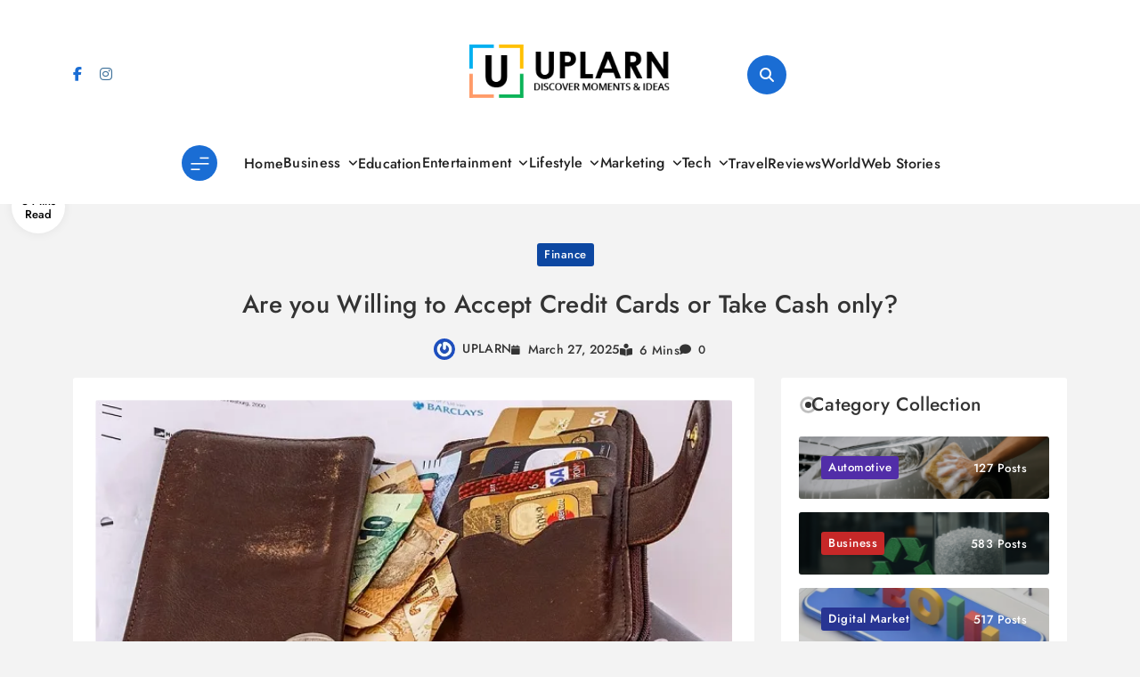

--- FILE ---
content_type: text/html; charset=UTF-8
request_url: https://www.uplarn.com/are-you-willing-to-accept-credit-cards-or-take-cash-only/
body_size: 30294
content:
<!doctype html>
<html lang="en-US">
<head>
	<meta charset="UTF-8">
	<meta name="viewport" content="width=device-width, initial-scale=1">
	<link rel="profile" href="https://gmpg.org/xfn/11">
	<meta name='robots' content='index, follow, max-image-preview:large, max-snippet:-1, max-video-preview:-1' />

	<!-- This site is optimized with the Yoast SEO plugin v26.8 - https://yoast.com/product/yoast-seo-wordpress/ -->
	<title>Are you Willing to Accept Credit Cards or Take Cash only? - UPLARN</title>
	<link rel="canonical" href="https://www.uplarn.com/are-you-willing-to-accept-credit-cards-or-take-cash-only/" />
	<meta property="og:locale" content="en_US" />
	<meta property="og:type" content="article" />
	<meta property="og:title" content="Are you Willing to Accept Credit Cards or Take Cash only? - UPLARN" />
	<meta property="og:description" content="Are you a small business owner that is in the dilemma as to whether you should accept credit card payments and end up paying a hefty transaction fee? Are you also concerned that you might get duped while accepting card payments? Well, you should stop worrying and start facilitating the usage of EMV card reader" />
	<meta property="og:url" content="https://www.uplarn.com/are-you-willing-to-accept-credit-cards-or-take-cash-only/" />
	<meta property="og:site_name" content="UPLARN" />
	<meta property="article:published_time" content="2018-11-20T17:13:42+00:00" />
	<meta property="article:modified_time" content="2025-03-27T00:09:05+00:00" />
	<meta property="og:image" content="https://www.uplarn.com/wp-content/uploads/2018/11/credit-card.jpg" />
	<meta property="og:image:width" content="660" />
	<meta property="og:image:height" content="440" />
	<meta property="og:image:type" content="image/jpeg" />
	<meta name="author" content="UPLARN" />
	<meta name="twitter:card" content="summary_large_image" />
	<meta name="twitter:label1" content="Written by" />
	<meta name="twitter:data1" content="UPLARN" />
	<meta name="twitter:label2" content="Est. reading time" />
	<meta name="twitter:data2" content="5 minutes" />
	<script type="application/ld+json" class="yoast-schema-graph">{"@context":"https://schema.org","@graph":[{"@type":"Article","@id":"https://www.uplarn.com/are-you-willing-to-accept-credit-cards-or-take-cash-only/#article","isPartOf":{"@id":"https://www.uplarn.com/are-you-willing-to-accept-credit-cards-or-take-cash-only/"},"author":{"name":"UPLARN","@id":"https://www.uplarn.com/#/schema/person/7e3054bb1ccbf67ada1f0e67fb741d3e"},"headline":"Are you Willing to Accept Credit Cards or Take Cash only?","datePublished":"2018-11-20T17:13:42+00:00","dateModified":"2025-03-27T00:09:05+00:00","mainEntityOfPage":{"@id":"https://www.uplarn.com/are-you-willing-to-accept-credit-cards-or-take-cash-only/"},"wordCount":1035,"publisher":{"@id":"https://www.uplarn.com/#organization"},"image":{"@id":"https://www.uplarn.com/are-you-willing-to-accept-credit-cards-or-take-cash-only/#primaryimage"},"thumbnailUrl":"https://i0.wp.com/www.uplarn.com/wp-content/uploads/2018/11/credit-card.jpg?fit=660%2C440&ssl=1","articleSection":["Finance"],"inLanguage":"en-US"},{"@type":"WebPage","@id":"https://www.uplarn.com/are-you-willing-to-accept-credit-cards-or-take-cash-only/","url":"https://www.uplarn.com/are-you-willing-to-accept-credit-cards-or-take-cash-only/","name":"Are you Willing to Accept Credit Cards or Take Cash only? - UPLARN","isPartOf":{"@id":"https://www.uplarn.com/#website"},"primaryImageOfPage":{"@id":"https://www.uplarn.com/are-you-willing-to-accept-credit-cards-or-take-cash-only/#primaryimage"},"image":{"@id":"https://www.uplarn.com/are-you-willing-to-accept-credit-cards-or-take-cash-only/#primaryimage"},"thumbnailUrl":"https://i0.wp.com/www.uplarn.com/wp-content/uploads/2018/11/credit-card.jpg?fit=660%2C440&ssl=1","datePublished":"2018-11-20T17:13:42+00:00","dateModified":"2025-03-27T00:09:05+00:00","breadcrumb":{"@id":"https://www.uplarn.com/are-you-willing-to-accept-credit-cards-or-take-cash-only/#breadcrumb"},"inLanguage":"en-US","potentialAction":[{"@type":"ReadAction","target":["https://www.uplarn.com/are-you-willing-to-accept-credit-cards-or-take-cash-only/"]}]},{"@type":"ImageObject","inLanguage":"en-US","@id":"https://www.uplarn.com/are-you-willing-to-accept-credit-cards-or-take-cash-only/#primaryimage","url":"https://i0.wp.com/www.uplarn.com/wp-content/uploads/2018/11/credit-card.jpg?fit=660%2C440&ssl=1","contentUrl":"https://i0.wp.com/www.uplarn.com/wp-content/uploads/2018/11/credit-card.jpg?fit=660%2C440&ssl=1","width":660,"height":440,"caption":"credit card"},{"@type":"BreadcrumbList","@id":"https://www.uplarn.com/are-you-willing-to-accept-credit-cards-or-take-cash-only/#breadcrumb","itemListElement":[{"@type":"ListItem","position":1,"name":"Home","item":"https://www.uplarn.com/"},{"@type":"ListItem","position":2,"name":"Are you Willing to Accept Credit Cards or Take Cash only?"}]},{"@type":"WebSite","@id":"https://www.uplarn.com/#website","url":"https://www.uplarn.com/","name":"UPLARN","description":"Learn Something New Every Day and Elevate Your Life.","publisher":{"@id":"https://www.uplarn.com/#organization"},"potentialAction":[{"@type":"SearchAction","target":{"@type":"EntryPoint","urlTemplate":"https://www.uplarn.com/?s={search_term_string}"},"query-input":{"@type":"PropertyValueSpecification","valueRequired":true,"valueName":"search_term_string"}}],"inLanguage":"en-US"},{"@type":"Organization","@id":"https://www.uplarn.com/#organization","name":"UPLARN","url":"https://www.uplarn.com/","logo":{"@type":"ImageObject","inLanguage":"en-US","@id":"https://www.uplarn.com/#/schema/logo/image/","url":"https://i0.wp.com/www.uplarn.com/wp-content/uploads/2024/10/uplarn-logo.png?fit=284%2C76&ssl=1","contentUrl":"https://i0.wp.com/www.uplarn.com/wp-content/uploads/2024/10/uplarn-logo.png?fit=284%2C76&ssl=1","width":284,"height":76,"caption":"UPLARN"},"image":{"@id":"https://www.uplarn.com/#/schema/logo/image/"}},{"@type":"Person","@id":"https://www.uplarn.com/#/schema/person/7e3054bb1ccbf67ada1f0e67fb741d3e","name":"UPLARN","image":{"@type":"ImageObject","inLanguage":"en-US","@id":"https://www.uplarn.com/#/schema/person/image/","url":"https://secure.gravatar.com/avatar/26a0a321e713f0a67636548e53769d513239398dbc1b9741f5c119dcdb36d6c8?s=96&r=g","contentUrl":"https://secure.gravatar.com/avatar/26a0a321e713f0a67636548e53769d513239398dbc1b9741f5c119dcdb36d6c8?s=96&r=g","caption":"UPLARN"},"url":"https://www.uplarn.com/author/uplarn/"}]}</script>
	<!-- / Yoast SEO plugin. -->


<link rel='dns-prefetch' href='//www.googletagmanager.com' />
<link rel='dns-prefetch' href='//stats.wp.com' />
<link rel='dns-prefetch' href='//v0.wordpress.com' />
<link rel='dns-prefetch' href='//pagead2.googlesyndication.com' />
<link rel='dns-prefetch' href='//fundingchoicesmessages.google.com' />
<link rel='preconnect' href='//i0.wp.com' />
<link rel='preconnect' href='//c0.wp.com' />
<link rel="alternate" type="application/rss+xml" title="UPLARN &raquo; Feed" href="https://www.uplarn.com/feed/" />
<link rel="alternate" type="application/rss+xml" title="UPLARN &raquo; Comments Feed" href="https://www.uplarn.com/comments/feed/" />
<link rel="alternate" title="oEmbed (JSON)" type="application/json+oembed" href="https://www.uplarn.com/wp-json/oembed/1.0/embed?url=https%3A%2F%2Fwww.uplarn.com%2Fare-you-willing-to-accept-credit-cards-or-take-cash-only%2F" />
<link rel="alternate" title="oEmbed (XML)" type="text/xml+oembed" href="https://www.uplarn.com/wp-json/oembed/1.0/embed?url=https%3A%2F%2Fwww.uplarn.com%2Fare-you-willing-to-accept-credit-cards-or-take-cash-only%2F&#038;format=xml" />
<style id='wp-img-auto-sizes-contain-inline-css'>
img:is([sizes=auto i],[sizes^="auto," i]){contain-intrinsic-size:3000px 1500px}
/*# sourceURL=wp-img-auto-sizes-contain-inline-css */
</style>

<link rel='stylesheet' id='wp-block-library-css' href='https://c0.wp.com/c/6.9/wp-includes/css/dist/block-library/style.min.css' media='all' />
<style id='classic-theme-styles-inline-css'>
/*! This file is auto-generated */
.wp-block-button__link{color:#fff;background-color:#32373c;border-radius:9999px;box-shadow:none;text-decoration:none;padding:calc(.667em + 2px) calc(1.333em + 2px);font-size:1.125em}.wp-block-file__button{background:#32373c;color:#fff;text-decoration:none}
/*# sourceURL=/wp-includes/css/classic-themes.min.css */
</style>
<link rel='stylesheet' id='mediaelement-css' href='https://c0.wp.com/c/6.9/wp-includes/js/mediaelement/mediaelementplayer-legacy.min.css' media='all' />
<link rel='stylesheet' id='wp-mediaelement-css' href='https://c0.wp.com/c/6.9/wp-includes/js/mediaelement/wp-mediaelement.min.css' media='all' />
<style id='jetpack-sharing-buttons-style-inline-css'>
.jetpack-sharing-buttons__services-list{display:flex;flex-direction:row;flex-wrap:wrap;gap:0;list-style-type:none;margin:5px;padding:0}.jetpack-sharing-buttons__services-list.has-small-icon-size{font-size:12px}.jetpack-sharing-buttons__services-list.has-normal-icon-size{font-size:16px}.jetpack-sharing-buttons__services-list.has-large-icon-size{font-size:24px}.jetpack-sharing-buttons__services-list.has-huge-icon-size{font-size:36px}@media print{.jetpack-sharing-buttons__services-list{display:none!important}}.editor-styles-wrapper .wp-block-jetpack-sharing-buttons{gap:0;padding-inline-start:0}ul.jetpack-sharing-buttons__services-list.has-background{padding:1.25em 2.375em}
/*# sourceURL=https://www.uplarn.com/wp-content/plugins/jetpack/_inc/blocks/sharing-buttons/view.css */
</style>
<style id='global-styles-inline-css'>
:root{--wp--preset--aspect-ratio--square: 1;--wp--preset--aspect-ratio--4-3: 4/3;--wp--preset--aspect-ratio--3-4: 3/4;--wp--preset--aspect-ratio--3-2: 3/2;--wp--preset--aspect-ratio--2-3: 2/3;--wp--preset--aspect-ratio--16-9: 16/9;--wp--preset--aspect-ratio--9-16: 9/16;--wp--preset--color--black: #000000;--wp--preset--color--cyan-bluish-gray: #abb8c3;--wp--preset--color--white: #ffffff;--wp--preset--color--pale-pink: #f78da7;--wp--preset--color--vivid-red: #cf2e2e;--wp--preset--color--luminous-vivid-orange: #ff6900;--wp--preset--color--luminous-vivid-amber: #fcb900;--wp--preset--color--light-green-cyan: #7bdcb5;--wp--preset--color--vivid-green-cyan: #00d084;--wp--preset--color--pale-cyan-blue: #8ed1fc;--wp--preset--color--vivid-cyan-blue: #0693e3;--wp--preset--color--vivid-purple: #9b51e0;--wp--preset--gradient--vivid-cyan-blue-to-vivid-purple: linear-gradient(135deg,rgb(6,147,227) 0%,rgb(155,81,224) 100%);--wp--preset--gradient--light-green-cyan-to-vivid-green-cyan: linear-gradient(135deg,rgb(122,220,180) 0%,rgb(0,208,130) 100%);--wp--preset--gradient--luminous-vivid-amber-to-luminous-vivid-orange: linear-gradient(135deg,rgb(252,185,0) 0%,rgb(255,105,0) 100%);--wp--preset--gradient--luminous-vivid-orange-to-vivid-red: linear-gradient(135deg,rgb(255,105,0) 0%,rgb(207,46,46) 100%);--wp--preset--gradient--very-light-gray-to-cyan-bluish-gray: linear-gradient(135deg,rgb(238,238,238) 0%,rgb(169,184,195) 100%);--wp--preset--gradient--cool-to-warm-spectrum: linear-gradient(135deg,rgb(74,234,220) 0%,rgb(151,120,209) 20%,rgb(207,42,186) 40%,rgb(238,44,130) 60%,rgb(251,105,98) 80%,rgb(254,248,76) 100%);--wp--preset--gradient--blush-light-purple: linear-gradient(135deg,rgb(255,206,236) 0%,rgb(152,150,240) 100%);--wp--preset--gradient--blush-bordeaux: linear-gradient(135deg,rgb(254,205,165) 0%,rgb(254,45,45) 50%,rgb(107,0,62) 100%);--wp--preset--gradient--luminous-dusk: linear-gradient(135deg,rgb(255,203,112) 0%,rgb(199,81,192) 50%,rgb(65,88,208) 100%);--wp--preset--gradient--pale-ocean: linear-gradient(135deg,rgb(255,245,203) 0%,rgb(182,227,212) 50%,rgb(51,167,181) 100%);--wp--preset--gradient--electric-grass: linear-gradient(135deg,rgb(202,248,128) 0%,rgb(113,206,126) 100%);--wp--preset--gradient--midnight: linear-gradient(135deg,rgb(2,3,129) 0%,rgb(40,116,252) 100%);--wp--preset--font-size--small: 13px;--wp--preset--font-size--medium: 20px;--wp--preset--font-size--large: 36px;--wp--preset--font-size--x-large: 42px;--wp--preset--spacing--20: 0.44rem;--wp--preset--spacing--30: 0.67rem;--wp--preset--spacing--40: 1rem;--wp--preset--spacing--50: 1.5rem;--wp--preset--spacing--60: 2.25rem;--wp--preset--spacing--70: 3.38rem;--wp--preset--spacing--80: 5.06rem;--wp--preset--shadow--natural: 6px 6px 9px rgba(0, 0, 0, 0.2);--wp--preset--shadow--deep: 12px 12px 50px rgba(0, 0, 0, 0.4);--wp--preset--shadow--sharp: 6px 6px 0px rgba(0, 0, 0, 0.2);--wp--preset--shadow--outlined: 6px 6px 0px -3px rgb(255, 255, 255), 6px 6px rgb(0, 0, 0);--wp--preset--shadow--crisp: 6px 6px 0px rgb(0, 0, 0);}:where(.is-layout-flex){gap: 0.5em;}:where(.is-layout-grid){gap: 0.5em;}body .is-layout-flex{display: flex;}.is-layout-flex{flex-wrap: wrap;align-items: center;}.is-layout-flex > :is(*, div){margin: 0;}body .is-layout-grid{display: grid;}.is-layout-grid > :is(*, div){margin: 0;}:where(.wp-block-columns.is-layout-flex){gap: 2em;}:where(.wp-block-columns.is-layout-grid){gap: 2em;}:where(.wp-block-post-template.is-layout-flex){gap: 1.25em;}:where(.wp-block-post-template.is-layout-grid){gap: 1.25em;}.has-black-color{color: var(--wp--preset--color--black) !important;}.has-cyan-bluish-gray-color{color: var(--wp--preset--color--cyan-bluish-gray) !important;}.has-white-color{color: var(--wp--preset--color--white) !important;}.has-pale-pink-color{color: var(--wp--preset--color--pale-pink) !important;}.has-vivid-red-color{color: var(--wp--preset--color--vivid-red) !important;}.has-luminous-vivid-orange-color{color: var(--wp--preset--color--luminous-vivid-orange) !important;}.has-luminous-vivid-amber-color{color: var(--wp--preset--color--luminous-vivid-amber) !important;}.has-light-green-cyan-color{color: var(--wp--preset--color--light-green-cyan) !important;}.has-vivid-green-cyan-color{color: var(--wp--preset--color--vivid-green-cyan) !important;}.has-pale-cyan-blue-color{color: var(--wp--preset--color--pale-cyan-blue) !important;}.has-vivid-cyan-blue-color{color: var(--wp--preset--color--vivid-cyan-blue) !important;}.has-vivid-purple-color{color: var(--wp--preset--color--vivid-purple) !important;}.has-black-background-color{background-color: var(--wp--preset--color--black) !important;}.has-cyan-bluish-gray-background-color{background-color: var(--wp--preset--color--cyan-bluish-gray) !important;}.has-white-background-color{background-color: var(--wp--preset--color--white) !important;}.has-pale-pink-background-color{background-color: var(--wp--preset--color--pale-pink) !important;}.has-vivid-red-background-color{background-color: var(--wp--preset--color--vivid-red) !important;}.has-luminous-vivid-orange-background-color{background-color: var(--wp--preset--color--luminous-vivid-orange) !important;}.has-luminous-vivid-amber-background-color{background-color: var(--wp--preset--color--luminous-vivid-amber) !important;}.has-light-green-cyan-background-color{background-color: var(--wp--preset--color--light-green-cyan) !important;}.has-vivid-green-cyan-background-color{background-color: var(--wp--preset--color--vivid-green-cyan) !important;}.has-pale-cyan-blue-background-color{background-color: var(--wp--preset--color--pale-cyan-blue) !important;}.has-vivid-cyan-blue-background-color{background-color: var(--wp--preset--color--vivid-cyan-blue) !important;}.has-vivid-purple-background-color{background-color: var(--wp--preset--color--vivid-purple) !important;}.has-black-border-color{border-color: var(--wp--preset--color--black) !important;}.has-cyan-bluish-gray-border-color{border-color: var(--wp--preset--color--cyan-bluish-gray) !important;}.has-white-border-color{border-color: var(--wp--preset--color--white) !important;}.has-pale-pink-border-color{border-color: var(--wp--preset--color--pale-pink) !important;}.has-vivid-red-border-color{border-color: var(--wp--preset--color--vivid-red) !important;}.has-luminous-vivid-orange-border-color{border-color: var(--wp--preset--color--luminous-vivid-orange) !important;}.has-luminous-vivid-amber-border-color{border-color: var(--wp--preset--color--luminous-vivid-amber) !important;}.has-light-green-cyan-border-color{border-color: var(--wp--preset--color--light-green-cyan) !important;}.has-vivid-green-cyan-border-color{border-color: var(--wp--preset--color--vivid-green-cyan) !important;}.has-pale-cyan-blue-border-color{border-color: var(--wp--preset--color--pale-cyan-blue) !important;}.has-vivid-cyan-blue-border-color{border-color: var(--wp--preset--color--vivid-cyan-blue) !important;}.has-vivid-purple-border-color{border-color: var(--wp--preset--color--vivid-purple) !important;}.has-vivid-cyan-blue-to-vivid-purple-gradient-background{background: var(--wp--preset--gradient--vivid-cyan-blue-to-vivid-purple) !important;}.has-light-green-cyan-to-vivid-green-cyan-gradient-background{background: var(--wp--preset--gradient--light-green-cyan-to-vivid-green-cyan) !important;}.has-luminous-vivid-amber-to-luminous-vivid-orange-gradient-background{background: var(--wp--preset--gradient--luminous-vivid-amber-to-luminous-vivid-orange) !important;}.has-luminous-vivid-orange-to-vivid-red-gradient-background{background: var(--wp--preset--gradient--luminous-vivid-orange-to-vivid-red) !important;}.has-very-light-gray-to-cyan-bluish-gray-gradient-background{background: var(--wp--preset--gradient--very-light-gray-to-cyan-bluish-gray) !important;}.has-cool-to-warm-spectrum-gradient-background{background: var(--wp--preset--gradient--cool-to-warm-spectrum) !important;}.has-blush-light-purple-gradient-background{background: var(--wp--preset--gradient--blush-light-purple) !important;}.has-blush-bordeaux-gradient-background{background: var(--wp--preset--gradient--blush-bordeaux) !important;}.has-luminous-dusk-gradient-background{background: var(--wp--preset--gradient--luminous-dusk) !important;}.has-pale-ocean-gradient-background{background: var(--wp--preset--gradient--pale-ocean) !important;}.has-electric-grass-gradient-background{background: var(--wp--preset--gradient--electric-grass) !important;}.has-midnight-gradient-background{background: var(--wp--preset--gradient--midnight) !important;}.has-small-font-size{font-size: var(--wp--preset--font-size--small) !important;}.has-medium-font-size{font-size: var(--wp--preset--font-size--medium) !important;}.has-large-font-size{font-size: var(--wp--preset--font-size--large) !important;}.has-x-large-font-size{font-size: var(--wp--preset--font-size--x-large) !important;}
:where(.wp-block-post-template.is-layout-flex){gap: 1.25em;}:where(.wp-block-post-template.is-layout-grid){gap: 1.25em;}
:where(.wp-block-term-template.is-layout-flex){gap: 1.25em;}:where(.wp-block-term-template.is-layout-grid){gap: 1.25em;}
:where(.wp-block-columns.is-layout-flex){gap: 2em;}:where(.wp-block-columns.is-layout-grid){gap: 2em;}
:root :where(.wp-block-pullquote){font-size: 1.5em;line-height: 1.6;}
/*# sourceURL=global-styles-inline-css */
</style>
<link rel='stylesheet' id='ez-toc-css' href='https://www.uplarn.com/wp-content/plugins/easy-table-of-contents/assets/css/screen.min.css?ver=2.0.80' media='all' />
<style id='ez-toc-inline-css'>
div#ez-toc-container .ez-toc-title {font-size: 120%;}div#ez-toc-container .ez-toc-title {font-weight: 800;}div#ez-toc-container ul li , div#ez-toc-container ul li a {font-size: 100%;}div#ez-toc-container ul li , div#ez-toc-container ul li a {font-weight: 600;}div#ez-toc-container nav ul ul li {font-size: 100%;}div#ez-toc-container {width: 100%;}.ez-toc-box-title {font-weight: bold; margin-bottom: 10px; text-align: center; text-transform: uppercase; letter-spacing: 1px; color: #666; padding-bottom: 5px;position:absolute;top:-4%;left:5%;background-color: inherit;transition: top 0.3s ease;}.ez-toc-box-title.toc-closed {top:-25%;}
/*# sourceURL=ez-toc-inline-css */
</style>
<link rel='stylesheet' id='blog-postx-typo-fonts-css' href='https://www.uplarn.com/wp-content/fonts/7a8e12c2309176350a509f415c31a50e.css' media='all' />
<link rel='stylesheet' id='blog-postx-style-css' href='https://www.uplarn.com/wp-content/themes/blog-postx/style.css?ver=1.0.2' media='all' />
<style id='blog-postx-style-inline-css'>
body{--blog-postx-global-preset-color-1:#007FFF;--blog-postx-global-preset-color-2:#FFBF00;--blog-postx-global-preset-color-3:#50C878;--blog-postx-global-preset-color-4:#8A2BE2;--blog-postx-global-preset-color-5:#FF7F50}body{--blog-postx-global-preset-gradient-1:linear-gradient(135deg, #00FFFF, #FF6347);--blog-postx-global-preset-gradient-2:linear-gradient(135deg, #228B22, #8B4513);--blog-postx-global-preset-gradient-3:linear-gradient(135deg, #F4A460, #DAA520);--blog-postx-global-preset-gradient-4:linear-gradient(135deg, #FFD700, #FF6347);--blog-postx-global-preset-gradient-5:linear-gradient(135deg, #9400D3, #87CEEB);--blog-postx-global-preset-gradient-6:linear-gradient(135deg, #00FF00, #00FFFF)}body.blog-postx-variables{--blog-postx-global-preset-typography-1-font-family:Jost;--blog-postx-global-preset-typography-1-font-weight:500;--blog-postx-global-preset-typography-1-font-style:normal;--blog-postx-global-preset-typography-1-font-texttransform:unset;--blog-postx-global-preset-typography-1-font-textdecoration:none;--blog-postx-global-preset-typography-1-font-size:16px;--blog-postx-global-preset-typography-1-font-lineheight:20px;--blog-postx-global-preset-typography-1-font-letterspacing:0.3px;--blog-postx-global-preset-typography-1-font-size-tab:16px;--blog-postx-global-preset-typography-1-font-lineheight-tab:20px;--blog-postx-global-preset-typography-1-font-letterspacing-tab:0.3px;--blog-postx-global-preset-typography-1-font-size-mobile:16px;--blog-postx-global-preset-typography-1-font-lineheight-mobile:20px;--blog-postx-global-preset-typography-1-font-letterspacing-mobile:0.3px}body.blog-postx-variables{--blog-postx-global-preset-typography-2-font-family:Outfit;--blog-postx-global-preset-typography-2-font-weight:500;--blog-postx-global-preset-typography-2-font-style:normal;--blog-postx-global-preset-typography-2-font-texttransform:uppercase;--blog-postx-global-preset-typography-2-font-textdecoration:none;--blog-postx-global-preset-typography-2-font-size:13px;--blog-postx-global-preset-typography-2-font-lineheight:23px;--blog-postx-global-preset-typography-2-font-letterspacing:0.3px;--blog-postx-global-preset-typography-2-font-size-tab:13px;--blog-postx-global-preset-typography-2-font-lineheight-tab:23px;--blog-postx-global-preset-typography-2-font-letterspacing-tab:0.3px;--blog-postx-global-preset-typography-2-font-size-mobile:13px;--blog-postx-global-preset-typography-2-font-lineheight-mobile:23px;--blog-postx-global-preset-typography-2-font-letterspacing-mobile:0.3px}body.blog-postx-variables{--blog-postx-global-preset-typography-3-font-family:Poppins;--blog-postx-global-preset-typography-3-font-weight:400;--blog-postx-global-preset-typography-3-font-style:normal;--blog-postx-global-preset-typography-3-font-texttransform:unset;--blog-postx-global-preset-typography-3-font-textdecoration:none;--blog-postx-global-preset-typography-3-font-size:14px;--blog-postx-global-preset-typography-3-font-lineheight:25px;--blog-postx-global-preset-typography-3-font-letterspacing:0px;--blog-postx-global-preset-typography-3-font-size-tab:14px;--blog-postx-global-preset-typography-3-font-lineheight-tab:25px;--blog-postx-global-preset-typography-3-font-letterspacing-tab:0px;--blog-postx-global-preset-typography-3-font-size-mobile:14px;--blog-postx-global-preset-typography-3-font-lineheight-mobile:25px;--blog-postx-global-preset-typography-3-font-letterspacing-mobile:0px}body footer .footer-logo img{width:300px}@media(max-width:940px){body footer .footer-logo img{width:200px}}@media(max-width:610px){body footer .footer-logo img{width:200px}}body{--blog-postx-global-preset-theme-color:#1a6dd4}body .post-categories .cat-item.cat-721 a, .widget_blog_postx_category_collection_widget .categories-wrap .category-item.cat-721 .category-name, .blog-postx-web-stories .stories-wrap .story[data-id="721"] .preview .story-count, .admin-bar .blog-postx-web-stories .inner-stories-wrap.open.cat-721, .blog-postx-category-collection-section .category-wrap .category-count.cat-721{color:#fff;background:#00695C}body .post-categories .cat-item.cat-721 a:hover, .widget_blog_postx_category_collection_widget .categories-wrap .category-item.cat-721 .category-name:hover, .blog-postx-web-stories .stories-wrap .story[data-id="721"] .preview .story-count:hover, .blog-postx-category-collection-section .category-wrap .category-name a:hover .category-count.cat-721{color:#fff;background:#00695C}body .post-categories .cat-item.cat-722 a, .widget_blog_postx_category_collection_widget .categories-wrap .category-item.cat-722 .category-name, .blog-postx-web-stories .stories-wrap .story[data-id="722"] .preview .story-count, .admin-bar .blog-postx-web-stories .inner-stories-wrap.open.cat-722, .blog-postx-category-collection-section .category-wrap .category-count.cat-722{color:#fff;background:#512DA8}body .post-categories .cat-item.cat-722 a:hover, .widget_blog_postx_category_collection_widget .categories-wrap .category-item.cat-722 .category-name:hover, .blog-postx-web-stories .stories-wrap .story[data-id="722"] .preview .story-count:hover, .blog-postx-category-collection-section .category-wrap .category-name a:hover .category-count.cat-722{color:#fff;background:#512DA8}body .post-categories .cat-item.cat-723 a, .widget_blog_postx_category_collection_widget .categories-wrap .category-item.cat-723 .category-name, .blog-postx-web-stories .stories-wrap .story[data-id="723"] .preview .story-count, .admin-bar .blog-postx-web-stories .inner-stories-wrap.open.cat-723, .blog-postx-category-collection-section .category-wrap .category-count.cat-723{color:#fff;background:#E65100}body .post-categories .cat-item.cat-723 a:hover, .widget_blog_postx_category_collection_widget .categories-wrap .category-item.cat-723 .category-name:hover, .blog-postx-web-stories .stories-wrap .story[data-id="723"] .preview .story-count:hover, .blog-postx-category-collection-section .category-wrap .category-name a:hover .category-count.cat-723{color:#fff;background:#E65100}body .post-categories .cat-item.cat-724 a, .widget_blog_postx_category_collection_widget .categories-wrap .category-item.cat-724 .category-name, .blog-postx-web-stories .stories-wrap .story[data-id="724"] .preview .story-count, .admin-bar .blog-postx-web-stories .inner-stories-wrap.open.cat-724, .blog-postx-category-collection-section .category-wrap .category-count.cat-724{color:#fff;background:#1565C0}body .post-categories .cat-item.cat-724 a:hover, .widget_blog_postx_category_collection_widget .categories-wrap .category-item.cat-724 .category-name:hover, .blog-postx-web-stories .stories-wrap .story[data-id="724"] .preview .story-count:hover, .blog-postx-category-collection-section .category-wrap .category-name a:hover .category-count.cat-724{color:#fff;background:#1565C0}body .post-categories .cat-item.cat-701 a, .widget_blog_postx_category_collection_widget .categories-wrap .category-item.cat-701 .category-name, .blog-postx-web-stories .stories-wrap .story[data-id="701"] .preview .story-count, .admin-bar .blog-postx-web-stories .inner-stories-wrap.open.cat-701, .blog-postx-category-collection-section .category-wrap .category-count.cat-701{color:#fff;background:#C62828}body .post-categories .cat-item.cat-701 a:hover, .widget_blog_postx_category_collection_widget .categories-wrap .category-item.cat-701 .category-name:hover, .blog-postx-web-stories .stories-wrap .story[data-id="701"] .preview .story-count:hover, .blog-postx-category-collection-section .category-wrap .category-name a:hover .category-count.cat-701{color:#fff;background:#C62828}body .post-categories .cat-item.cat-733 a, .widget_blog_postx_category_collection_widget .categories-wrap .category-item.cat-733 .category-name, .blog-postx-web-stories .stories-wrap .story[data-id="733"] .preview .story-count, .admin-bar .blog-postx-web-stories .inner-stories-wrap.open.cat-733, .blog-postx-category-collection-section .category-wrap .category-count.cat-733{color:#fff;background:#1E88E5}body .post-categories .cat-item.cat-733 a:hover, .widget_blog_postx_category_collection_widget .categories-wrap .category-item.cat-733 .category-name:hover, .blog-postx-web-stories .stories-wrap .story[data-id="733"] .preview .story-count:hover, .blog-postx-category-collection-section .category-wrap .category-name a:hover .category-count.cat-733{color:#fff;background:#1E88E5}body .post-categories .cat-item.cat-764 a, .widget_blog_postx_category_collection_widget .categories-wrap .category-item.cat-764 .category-name, .blog-postx-web-stories .stories-wrap .story[data-id="764"] .preview .story-count, .admin-bar .blog-postx-web-stories .inner-stories-wrap.open.cat-764, .blog-postx-category-collection-section .category-wrap .category-count.cat-764{color:#fff;background:#4A148C}body .post-categories .cat-item.cat-764 a:hover, .widget_blog_postx_category_collection_widget .categories-wrap .category-item.cat-764 .category-name:hover, .blog-postx-web-stories .stories-wrap .story[data-id="764"] .preview .story-count:hover, .blog-postx-category-collection-section .category-wrap .category-name a:hover .category-count.cat-764{color:#fff;background:#4A148C}body .post-categories .cat-item.cat-725 a, .widget_blog_postx_category_collection_widget .categories-wrap .category-item.cat-725 .category-name, .blog-postx-web-stories .stories-wrap .story[data-id="725"] .preview .story-count, .admin-bar .blog-postx-web-stories .inner-stories-wrap.open.cat-725, .blog-postx-category-collection-section .category-wrap .category-count.cat-725{color:#fff;background:#2E7D32}body .post-categories .cat-item.cat-725 a:hover, .widget_blog_postx_category_collection_widget .categories-wrap .category-item.cat-725 .category-name:hover, .blog-postx-web-stories .stories-wrap .story[data-id="725"] .preview .story-count:hover, .blog-postx-category-collection-section .category-wrap .category-name a:hover .category-count.cat-725{color:#fff;background:#2E7D32}body .post-categories .cat-item.cat-702 a, .widget_blog_postx_category_collection_widget .categories-wrap .category-item.cat-702 .category-name, .blog-postx-web-stories .stories-wrap .story[data-id="702"] .preview .story-count, .admin-bar .blog-postx-web-stories .inner-stories-wrap.open.cat-702, .blog-postx-category-collection-section .category-wrap .category-count.cat-702{color:#fff;background:#283593}body .post-categories .cat-item.cat-702 a:hover, .widget_blog_postx_category_collection_widget .categories-wrap .category-item.cat-702 .category-name:hover, .blog-postx-web-stories .stories-wrap .story[data-id="702"] .preview .story-count:hover, .blog-postx-category-collection-section .category-wrap .category-name a:hover .category-count.cat-702{color:#fff;background:#283593}body .post-categories .cat-item.cat-703 a, .widget_blog_postx_category_collection_widget .categories-wrap .category-item.cat-703 .category-name, .blog-postx-web-stories .stories-wrap .story[data-id="703"] .preview .story-count, .admin-bar .blog-postx-web-stories .inner-stories-wrap.open.cat-703, .blog-postx-category-collection-section .category-wrap .category-count.cat-703{color:#fff;background:#6A1B9A}body .post-categories .cat-item.cat-703 a:hover, .widget_blog_postx_category_collection_widget .categories-wrap .category-item.cat-703 .category-name:hover, .blog-postx-web-stories .stories-wrap .story[data-id="703"] .preview .story-count:hover, .blog-postx-category-collection-section .category-wrap .category-name a:hover .category-count.cat-703{color:#fff;background:#6A1B9A}body .post-categories .cat-item.cat-704 a, .widget_blog_postx_category_collection_widget .categories-wrap .category-item.cat-704 .category-name, .blog-postx-web-stories .stories-wrap .story[data-id="704"] .preview .story-count, .admin-bar .blog-postx-web-stories .inner-stories-wrap.open.cat-704, .blog-postx-category-collection-section .category-wrap .category-count.cat-704{color:#fff;background:#311B92}body .post-categories .cat-item.cat-704 a:hover, .widget_blog_postx_category_collection_widget .categories-wrap .category-item.cat-704 .category-name:hover, .blog-postx-web-stories .stories-wrap .story[data-id="704"] .preview .story-count:hover, .blog-postx-category-collection-section .category-wrap .category-name a:hover .category-count.cat-704{color:#fff;background:#311B92}body .post-categories .cat-item.cat-772 a, .widget_blog_postx_category_collection_widget .categories-wrap .category-item.cat-772 .category-name, .blog-postx-web-stories .stories-wrap .story[data-id="772"] .preview .story-count, .admin-bar .blog-postx-web-stories .inner-stories-wrap.open.cat-772, .blog-postx-category-collection-section .category-wrap .category-count.cat-772{color:#fff;background:#1B5E20}body .post-categories .cat-item.cat-772 a:hover, .widget_blog_postx_category_collection_widget .categories-wrap .category-item.cat-772 .category-name:hover, .blog-postx-web-stories .stories-wrap .story[data-id="772"] .preview .story-count:hover, .blog-postx-category-collection-section .category-wrap .category-name a:hover .category-count.cat-772{color:#fff;background:#1B5E20}body .post-categories .cat-item.cat-1 a, .widget_blog_postx_category_collection_widget .categories-wrap .category-item.cat-1 .category-name, .blog-postx-web-stories .stories-wrap .story[data-id="1"] .preview .story-count, .admin-bar .blog-postx-web-stories .inner-stories-wrap.open.cat-1, .blog-postx-category-collection-section .category-wrap .category-count.cat-1{color:#fff;background:#B71C1C}body .post-categories .cat-item.cat-1 a:hover, .widget_blog_postx_category_collection_widget .categories-wrap .category-item.cat-1 .category-name:hover, .blog-postx-web-stories .stories-wrap .story[data-id="1"] .preview .story-count:hover, .blog-postx-category-collection-section .category-wrap .category-name a:hover .category-count.cat-1{color:#fff;background:#B71C1C}body .post-categories .cat-item.cat-705 a, .widget_blog_postx_category_collection_widget .categories-wrap .category-item.cat-705 .category-name, .blog-postx-web-stories .stories-wrap .story[data-id="705"] .preview .story-count, .admin-bar .blog-postx-web-stories .inner-stories-wrap.open.cat-705, .blog-postx-category-collection-section .category-wrap .category-count.cat-705{color:#fff;background:#0D47A1}body .post-categories .cat-item.cat-705 a:hover, .widget_blog_postx_category_collection_widget .categories-wrap .category-item.cat-705 .category-name:hover, .blog-postx-web-stories .stories-wrap .story[data-id="705"] .preview .story-count:hover, .blog-postx-category-collection-section .category-wrap .category-name a:hover .category-count.cat-705{color:#fff;background:#0D47A1}body .post-categories .cat-item.cat-726 a, .widget_blog_postx_category_collection_widget .categories-wrap .category-item.cat-726 .category-name, .blog-postx-web-stories .stories-wrap .story[data-id="726"] .preview .story-count, .admin-bar .blog-postx-web-stories .inner-stories-wrap.open.cat-726, .blog-postx-category-collection-section .category-wrap .category-count.cat-726{color:#fff;background:#BF360C}body .post-categories .cat-item.cat-726 a:hover, .widget_blog_postx_category_collection_widget .categories-wrap .category-item.cat-726 .category-name:hover, .blog-postx-web-stories .stories-wrap .story[data-id="726"] .preview .story-count:hover, .blog-postx-category-collection-section .category-wrap .category-name a:hover .category-count.cat-726{color:#fff;background:#BF360C}body .post-categories .cat-item.cat-727 a, .widget_blog_postx_category_collection_widget .categories-wrap .category-item.cat-727 .category-name, .blog-postx-web-stories .stories-wrap .story[data-id="727"] .preview .story-count, .admin-bar .blog-postx-web-stories .inner-stories-wrap.open.cat-727, .blog-postx-category-collection-section .category-wrap .category-count.cat-727{color:#fff;background:#00897B}body .post-categories .cat-item.cat-727 a:hover, .widget_blog_postx_category_collection_widget .categories-wrap .category-item.cat-727 .category-name:hover, .blog-postx-web-stories .stories-wrap .story[data-id="727"] .preview .story-count:hover, .blog-postx-category-collection-section .category-wrap .category-name a:hover .category-count.cat-727{color:#fff;background:#00897B}body .post-categories .cat-item.cat-773 a, .widget_blog_postx_category_collection_widget .categories-wrap .category-item.cat-773 .category-name, .blog-postx-web-stories .stories-wrap .story[data-id="773"] .preview .story-count, .admin-bar .blog-postx-web-stories .inner-stories-wrap.open.cat-773, .blog-postx-category-collection-section .category-wrap .category-count.cat-773{color:#fff;background:#1976D2}body .post-categories .cat-item.cat-773 a:hover, .widget_blog_postx_category_collection_widget .categories-wrap .category-item.cat-773 .category-name:hover, .blog-postx-web-stories .stories-wrap .story[data-id="773"] .preview .story-count:hover, .blog-postx-category-collection-section .category-wrap .category-name a:hover .category-count.cat-773{color:#fff;background:#1976D2}body .post-categories .cat-item.cat-710 a, .widget_blog_postx_category_collection_widget .categories-wrap .category-item.cat-710 .category-name, .blog-postx-web-stories .stories-wrap .story[data-id="710"] .preview .story-count, .admin-bar .blog-postx-web-stories .inner-stories-wrap.open.cat-710, .blog-postx-category-collection-section .category-wrap .category-count.cat-710{color:#fff;background:#D32F2F}body .post-categories .cat-item.cat-710 a:hover, .widget_blog_postx_category_collection_widget .categories-wrap .category-item.cat-710 .category-name:hover, .blog-postx-web-stories .stories-wrap .story[data-id="710"] .preview .story-count:hover, .blog-postx-category-collection-section .category-wrap .category-name a:hover .category-count.cat-710{color:#fff;background:#D32F2F}body .post-categories .cat-item.cat-728 a, .widget_blog_postx_category_collection_widget .categories-wrap .category-item.cat-728 .category-name, .blog-postx-web-stories .stories-wrap .story[data-id="728"] .preview .story-count, .admin-bar .blog-postx-web-stories .inner-stories-wrap.open.cat-728, .blog-postx-category-collection-section .category-wrap .category-count.cat-728{color:#fff;background:#7B1FA2}body .post-categories .cat-item.cat-728 a:hover, .widget_blog_postx_category_collection_widget .categories-wrap .category-item.cat-728 .category-name:hover, .blog-postx-web-stories .stories-wrap .story[data-id="728"] .preview .story-count:hover, .blog-postx-category-collection-section .category-wrap .category-name a:hover .category-count.cat-728{color:#fff;background:#7B1FA2}body .post-categories .cat-item.cat-729 a, .widget_blog_postx_category_collection_widget .categories-wrap .category-item.cat-729 .category-name, .blog-postx-web-stories .stories-wrap .story[data-id="729"] .preview .story-count, .admin-bar .blog-postx-web-stories .inner-stories-wrap.open.cat-729, .blog-postx-category-collection-section .category-wrap .category-count.cat-729{color:#fff;background:#F57C00}body .post-categories .cat-item.cat-729 a:hover, .widget_blog_postx_category_collection_widget .categories-wrap .category-item.cat-729 .category-name:hover, .blog-postx-web-stories .stories-wrap .story[data-id="729"] .preview .story-count:hover, .blog-postx-category-collection-section .category-wrap .category-name a:hover .category-count.cat-729{color:#fff;background:#F57C00}body .post-categories .cat-item.cat-706 a, .widget_blog_postx_category_collection_widget .categories-wrap .category-item.cat-706 .category-name, .blog-postx-web-stories .stories-wrap .story[data-id="706"] .preview .story-count, .admin-bar .blog-postx-web-stories .inner-stories-wrap.open.cat-706, .blog-postx-category-collection-section .category-wrap .category-count.cat-706{color:#fff;background:#00695C}body .post-categories .cat-item.cat-706 a:hover, .widget_blog_postx_category_collection_widget .categories-wrap .category-item.cat-706 .category-name:hover, .blog-postx-web-stories .stories-wrap .story[data-id="706"] .preview .story-count:hover, .blog-postx-category-collection-section .category-wrap .category-name a:hover .category-count.cat-706{color:#fff;background:#00695C}body .post-categories .cat-item.cat-707 a, .widget_blog_postx_category_collection_widget .categories-wrap .category-item.cat-707 .category-name, .blog-postx-web-stories .stories-wrap .story[data-id="707"] .preview .story-count, .admin-bar .blog-postx-web-stories .inner-stories-wrap.open.cat-707, .blog-postx-category-collection-section .category-wrap .category-count.cat-707{color:#fff;background:#00695C}body .post-categories .cat-item.cat-707 a:hover, .widget_blog_postx_category_collection_widget .categories-wrap .category-item.cat-707 .category-name:hover, .blog-postx-web-stories .stories-wrap .story[data-id="707"] .preview .story-count:hover, .blog-postx-category-collection-section .category-wrap .category-name a:hover .category-count.cat-707{color:#fff;background:#00695C}body .post-categories .cat-item.cat-708 a, .widget_blog_postx_category_collection_widget .categories-wrap .category-item.cat-708 .category-name, .blog-postx-web-stories .stories-wrap .story[data-id="708"] .preview .story-count, .admin-bar .blog-postx-web-stories .inner-stories-wrap.open.cat-708, .blog-postx-category-collection-section .category-wrap .category-count.cat-708{color:#fff;background:#00695C}body .post-categories .cat-item.cat-708 a:hover, .widget_blog_postx_category_collection_widget .categories-wrap .category-item.cat-708 .category-name:hover, .blog-postx-web-stories .stories-wrap .story[data-id="708"] .preview .story-count:hover, .blog-postx-category-collection-section .category-wrap .category-name a:hover .category-count.cat-708{color:#fff;background:#00695C}body .post-categories .cat-item.cat-709 a, .widget_blog_postx_category_collection_widget .categories-wrap .category-item.cat-709 .category-name, .blog-postx-web-stories .stories-wrap .story[data-id="709"] .preview .story-count, .admin-bar .blog-postx-web-stories .inner-stories-wrap.open.cat-709, .blog-postx-category-collection-section .category-wrap .category-count.cat-709{color:#fff;background:#00695C}body .post-categories .cat-item.cat-709 a:hover, .widget_blog_postx_category_collection_widget .categories-wrap .category-item.cat-709 .category-name:hover, .blog-postx-web-stories .stories-wrap .story[data-id="709"] .preview .story-count:hover, .blog-postx-category-collection-section .category-wrap .category-name a:hover .category-count.cat-709{color:#fff;background:#00695C}body .post-categories .cat-item.cat-774 a, .widget_blog_postx_category_collection_widget .categories-wrap .category-item.cat-774 .category-name, .blog-postx-web-stories .stories-wrap .story[data-id="774"] .preview .story-count, .admin-bar .blog-postx-web-stories .inner-stories-wrap.open.cat-774, .blog-postx-category-collection-section .category-wrap .category-count.cat-774{color:#fff;background:#00695C}body .post-categories .cat-item.cat-774 a:hover, .widget_blog_postx_category_collection_widget .categories-wrap .category-item.cat-774 .category-name:hover, .blog-postx-web-stories .stories-wrap .story[data-id="774"] .preview .story-count:hover, .blog-postx-category-collection-section .category-wrap .category-name a:hover .category-count.cat-774{color:#fff;background:#00695C}body .post-categories .cat-item.cat-711 a, .widget_blog_postx_category_collection_widget .categories-wrap .category-item.cat-711 .category-name, .blog-postx-web-stories .stories-wrap .story[data-id="711"] .preview .story-count, .admin-bar .blog-postx-web-stories .inner-stories-wrap.open.cat-711, .blog-postx-category-collection-section .category-wrap .category-count.cat-711{color:#fff;background:#00695C}body .post-categories .cat-item.cat-711 a:hover, .widget_blog_postx_category_collection_widget .categories-wrap .category-item.cat-711 .category-name:hover, .blog-postx-web-stories .stories-wrap .story[data-id="711"] .preview .story-count:hover, .blog-postx-category-collection-section .category-wrap .category-name a:hover .category-count.cat-711{color:#fff;background:#00695C}body .post-categories .cat-item.cat-712 a, .widget_blog_postx_category_collection_widget .categories-wrap .category-item.cat-712 .category-name, .blog-postx-web-stories .stories-wrap .story[data-id="712"] .preview .story-count, .admin-bar .blog-postx-web-stories .inner-stories-wrap.open.cat-712, .blog-postx-category-collection-section .category-wrap .category-count.cat-712{color:#fff;background:#00695C}body .post-categories .cat-item.cat-712 a:hover, .widget_blog_postx_category_collection_widget .categories-wrap .category-item.cat-712 .category-name:hover, .blog-postx-web-stories .stories-wrap .story[data-id="712"] .preview .story-count:hover, .blog-postx-category-collection-section .category-wrap .category-name a:hover .category-count.cat-712{color:#fff;background:#00695C}body .post-categories .cat-item.cat-713 a, .widget_blog_postx_category_collection_widget .categories-wrap .category-item.cat-713 .category-name, .blog-postx-web-stories .stories-wrap .story[data-id="713"] .preview .story-count, .admin-bar .blog-postx-web-stories .inner-stories-wrap.open.cat-713, .blog-postx-category-collection-section .category-wrap .category-count.cat-713{color:#fff;background:#00695C}body .post-categories .cat-item.cat-713 a:hover, .widget_blog_postx_category_collection_widget .categories-wrap .category-item.cat-713 .category-name:hover, .blog-postx-web-stories .stories-wrap .story[data-id="713"] .preview .story-count:hover, .blog-postx-category-collection-section .category-wrap .category-name a:hover .category-count.cat-713{color:#fff;background:#00695C}body .post-categories .cat-item.cat-715 a, .widget_blog_postx_category_collection_widget .categories-wrap .category-item.cat-715 .category-name, .blog-postx-web-stories .stories-wrap .story[data-id="715"] .preview .story-count, .admin-bar .blog-postx-web-stories .inner-stories-wrap.open.cat-715, .blog-postx-category-collection-section .category-wrap .category-count.cat-715{color:#fff;background:#00695C}body .post-categories .cat-item.cat-715 a:hover, .widget_blog_postx_category_collection_widget .categories-wrap .category-item.cat-715 .category-name:hover, .blog-postx-web-stories .stories-wrap .story[data-id="715"] .preview .story-count:hover, .blog-postx-category-collection-section .category-wrap .category-name a:hover .category-count.cat-715{color:#fff;background:#00695C}body .post-categories .cat-item.cat-730 a, .widget_blog_postx_category_collection_widget .categories-wrap .category-item.cat-730 .category-name, .blog-postx-web-stories .stories-wrap .story[data-id="730"] .preview .story-count, .admin-bar .blog-postx-web-stories .inner-stories-wrap.open.cat-730, .blog-postx-category-collection-section .category-wrap .category-count.cat-730{color:#fff;background:#00695C}body .post-categories .cat-item.cat-730 a:hover, .widget_blog_postx_category_collection_widget .categories-wrap .category-item.cat-730 .category-name:hover, .blog-postx-web-stories .stories-wrap .story[data-id="730"] .preview .story-count:hover, .blog-postx-category-collection-section .category-wrap .category-name a:hover .category-count.cat-730{color:#fff;background:#00695C}body .post-categories .cat-item.cat-716 a, .widget_blog_postx_category_collection_widget .categories-wrap .category-item.cat-716 .category-name, .blog-postx-web-stories .stories-wrap .story[data-id="716"] .preview .story-count, .admin-bar .blog-postx-web-stories .inner-stories-wrap.open.cat-716, .blog-postx-category-collection-section .category-wrap .category-count.cat-716{color:#fff;background:#00695C}body .post-categories .cat-item.cat-716 a:hover, .widget_blog_postx_category_collection_widget .categories-wrap .category-item.cat-716 .category-name:hover, .blog-postx-web-stories .stories-wrap .story[data-id="716"] .preview .story-count:hover, .blog-postx-category-collection-section .category-wrap .category-name a:hover .category-count.cat-716{color:#fff;background:#00695C}body .post-categories .cat-item.cat-717 a, .widget_blog_postx_category_collection_widget .categories-wrap .category-item.cat-717 .category-name, .blog-postx-web-stories .stories-wrap .story[data-id="717"] .preview .story-count, .admin-bar .blog-postx-web-stories .inner-stories-wrap.open.cat-717, .blog-postx-category-collection-section .category-wrap .category-count.cat-717{color:#fff;background:#00695C}body .post-categories .cat-item.cat-717 a:hover, .widget_blog_postx_category_collection_widget .categories-wrap .category-item.cat-717 .category-name:hover, .blog-postx-web-stories .stories-wrap .story[data-id="717"] .preview .story-count:hover, .blog-postx-category-collection-section .category-wrap .category-name a:hover .category-count.cat-717{color:#fff;background:#00695C}body .post-categories .cat-item.cat-718 a, .widget_blog_postx_category_collection_widget .categories-wrap .category-item.cat-718 .category-name, .blog-postx-web-stories .stories-wrap .story[data-id="718"] .preview .story-count, .admin-bar .blog-postx-web-stories .inner-stories-wrap.open.cat-718, .blog-postx-category-collection-section .category-wrap .category-count.cat-718{color:#fff;background:#00695C}body .post-categories .cat-item.cat-718 a:hover, .widget_blog_postx_category_collection_widget .categories-wrap .category-item.cat-718 .category-name:hover, .blog-postx-web-stories .stories-wrap .story[data-id="718"] .preview .story-count:hover, .blog-postx-category-collection-section .category-wrap .category-name a:hover .category-count.cat-718{color:#fff;background:#00695C}body .post-categories .cat-item.cat-719 a, .widget_blog_postx_category_collection_widget .categories-wrap .category-item.cat-719 .category-name, .blog-postx-web-stories .stories-wrap .story[data-id="719"] .preview .story-count, .admin-bar .blog-postx-web-stories .inner-stories-wrap.open.cat-719, .blog-postx-category-collection-section .category-wrap .category-count.cat-719{color:#fff;background:#00695C}body .post-categories .cat-item.cat-719 a:hover, .widget_blog_postx_category_collection_widget .categories-wrap .category-item.cat-719 .category-name:hover, .blog-postx-web-stories .stories-wrap .story[data-id="719"] .preview .story-count:hover, .blog-postx-category-collection-section .category-wrap .category-name a:hover .category-count.cat-719{color:#fff;background:#00695C}body .post-categories .cat-item.cat-700 a, .widget_blog_postx_category_collection_widget .categories-wrap .category-item.cat-700 .category-name, .blog-postx-web-stories .stories-wrap .story[data-id="700"] .preview .story-count, .admin-bar .blog-postx-web-stories .inner-stories-wrap.open.cat-700, .blog-postx-category-collection-section .category-wrap .category-count.cat-700{color:#fff;background:#00695C}body .post-categories .cat-item.cat-700 a:hover, .widget_blog_postx_category_collection_widget .categories-wrap .category-item.cat-700 .category-name:hover, .blog-postx-web-stories .stories-wrap .story[data-id="700"] .preview .story-count:hover, .blog-postx-category-collection-section .category-wrap .category-name a:hover .category-count.cat-700{color:#fff;background:#00695C}body .post-categories .cat-item.cat-720 a, .widget_blog_postx_category_collection_widget .categories-wrap .category-item.cat-720 .category-name, .blog-postx-web-stories .stories-wrap .story[data-id="720"] .preview .story-count, .admin-bar .blog-postx-web-stories .inner-stories-wrap.open.cat-720, .blog-postx-category-collection-section .category-wrap .category-count.cat-720{color:#fff;background:#00695C}body .post-categories .cat-item.cat-720 a:hover, .widget_blog_postx_category_collection_widget .categories-wrap .category-item.cat-720 .category-name:hover, .blog-postx-web-stories .stories-wrap .story[data-id="720"] .preview .story-count:hover, .blog-postx-category-collection-section .category-wrap .category-name a:hover .category-count.cat-720{color:#fff;background:#00695C}body.blog-postx-light-mode .site-header{background:#ffffff}body article .post-inner h2{font-family:Jost;font-weight:500;font-style:normal;text-transform:unset;text-decoration:none;font-size:29px;line-height:35px;letter-spacing:0px}@media(max-width:940px){body article .post-inner h2{font-size:28px;line-height:35px;letter-spacing:0px}}@media(max-width:610px){body article .post-inner h2{font-size:28px;line-height:35px;letter-spacing:0px}}body article .post-inner h3{font-family:Jost;font-weight:500;font-style:normal;text-transform:unset;text-decoration:none;font-size:25px;line-height:31px;letter-spacing:0px}@media(max-width:940px){body article .post-inner h3{font-size:24px;line-height:31px;letter-spacing:0px}}@media(max-width:610px){body article .post-inner h3{font-size:24px;line-height:31px;letter-spacing:0px}}body article .post-inner h4{font-family:Jost;font-weight:500;font-style:normal;text-transform:unset;text-decoration:none;font-size:22px;line-height:24px;letter-spacing:0px}@media(max-width:940px){body article .post-inner h4{font-size:18px;line-height:24px;letter-spacing:0px}}@media(max-width:610px){body article .post-inner h4{font-size:18px;line-height:24px;letter-spacing:0px}}body article .post-inner h5{font-family:Jost;font-weight:500;font-style:normal;text-transform:unset;text-decoration:none;font-size:20px;line-height:22px;letter-spacing:0px}@media(max-width:940px){body article .post-inner h5{font-size:16px;line-height:22px;letter-spacing:0px}}@media(max-width:610px){body article .post-inner h5{font-size:16px;line-height:22px;letter-spacing:0px}}body article .post-inner h6{font-family:Jost;font-weight:500;font-style:normal;text-transform:unset;text-decoration:none;font-size:18px;line-height:20px;letter-spacing:0px}@media(max-width:940px){body article .post-inner h6{font-size:14px;line-height:20px;letter-spacing:0px}}@media(max-width:610px){body article .post-inner h6{font-size:14px;line-height:20px;letter-spacing:0px}}body .bb-bldr-row .site-branding img{width:225px}@media(max-width:940px){body .bb-bldr-row .site-branding img{width:160px}}@media(max-width:610px){body .bb-bldr-row .site-branding img{width:160px}}
/*# sourceURL=blog-postx-style-inline-css */
</style>
<link rel='stylesheet' id='blog-postx-main-css' href='https://www.uplarn.com/wp-content/themes/blog-postx/assets/css/main.css?ver=1.0.2' media='all' />
<link rel='stylesheet' id='blog-postx-test-css' href='https://www.uplarn.com/wp-content/themes/blog-postx/assets/css/test.css?ver=1.0.2' media='all' />
<link rel='stylesheet' id='blog-postx-builder-css' href='https://www.uplarn.com/wp-content/themes/blog-postx/assets/css/builder.css?ver=1.0.2' media='all' />
<link rel='stylesheet' id='blog-postx-animation-css' href='https://www.uplarn.com/wp-content/themes/blog-postx/assets/css/animation.css?ver=1.0.2' media='all' />
<link rel='stylesheet' id='blog-postx-additional-css' href='https://www.uplarn.com/wp-content/themes/blog-postx/assets/css/additional.css?ver=1.0.2' media='all' />
<link rel='stylesheet' id='blog-postx-responsive-css' href='https://www.uplarn.com/wp-content/themes/blog-postx/assets/css/responsive.css?ver=1.0.2' media='all' />
<link rel='stylesheet' id='fontawesome-css' href='https://www.uplarn.com/wp-content/themes/blog-postx/assets/external/fontawesome/css/all.min.css?ver=6.4.2' media='all' />
<link rel='stylesheet' id='slick-css' href='https://www.uplarn.com/wp-content/themes/blog-postx/assets/external/slick/slick.css?ver=1.8.1' media='all' />
<link rel='stylesheet' id='jquery-ui-css' href='https://www.uplarn.com/wp-content/themes/blog-postx/assets/external/jquery-ui/jquery-ui.min.css?ver=1.0.2' media='all' />
<link rel='stylesheet' id='sharedaddy-css' href='https://c0.wp.com/p/jetpack/15.4/modules/sharedaddy/sharing.css' media='all' />
<link rel='stylesheet' id='social-logos-css' href='https://c0.wp.com/p/jetpack/15.4/_inc/social-logos/social-logos.min.css' media='all' />
<script src="https://c0.wp.com/c/6.9/wp-includes/js/jquery/jquery.min.js" id="jquery-core-js"></script>
<script src="https://c0.wp.com/c/6.9/wp-includes/js/jquery/jquery-migrate.min.js" id="jquery-migrate-js"></script>

<!-- Google tag (gtag.js) snippet added by Site Kit -->
<!-- Google Analytics snippet added by Site Kit -->
<script src="https://www.googletagmanager.com/gtag/js?id=G-YBL1ZVRPVL" id="google_gtagjs-js" async></script>
<script id="google_gtagjs-js-after">
window.dataLayer = window.dataLayer || [];function gtag(){dataLayer.push(arguments);}
gtag("set","linker",{"domains":["www.uplarn.com"]});
gtag("js", new Date());
gtag("set", "developer_id.dZTNiMT", true);
gtag("config", "G-YBL1ZVRPVL", {"googlesitekit_post_type":"post","googlesitekit_post_categories":"Finance","googlesitekit_post_date":"20181120"});
 window._googlesitekit = window._googlesitekit || {}; window._googlesitekit.throttledEvents = []; window._googlesitekit.gtagEvent = (name, data) => { var key = JSON.stringify( { name, data } ); if ( !! window._googlesitekit.throttledEvents[ key ] ) { return; } window._googlesitekit.throttledEvents[ key ] = true; setTimeout( () => { delete window._googlesitekit.throttledEvents[ key ]; }, 5 ); gtag( "event", name, { ...data, event_source: "site-kit" } ); }; 
//# sourceURL=google_gtagjs-js-after
</script>
<link rel="https://api.w.org/" href="https://www.uplarn.com/wp-json/" /><link rel="alternate" title="JSON" type="application/json" href="https://www.uplarn.com/wp-json/wp/v2/posts/3768" /><link rel="EditURI" type="application/rsd+xml" title="RSD" href="https://www.uplarn.com/xmlrpc.php?rsd" />
<meta name="generator" content="WordPress 6.9" />
<link rel='shortlink' href='https://www.uplarn.com/?p=3768' />
<meta name="generator" content="Site Kit by Google 1.170.0" />	<style>img#wpstats{display:none}</style>
		
<!-- Google AdSense meta tags added by Site Kit -->
<meta name="google-adsense-platform-account" content="ca-host-pub-2644536267352236">
<meta name="google-adsense-platform-domain" content="sitekit.withgoogle.com">
<!-- End Google AdSense meta tags added by Site Kit -->
<meta name="generator" content="Elementor 3.34.2; features: e_font_icon_svg, additional_custom_breakpoints; settings: css_print_method-external, google_font-enabled, font_display-auto">
			<style>
				.e-con.e-parent:nth-of-type(n+4):not(.e-lazyloaded):not(.e-no-lazyload),
				.e-con.e-parent:nth-of-type(n+4):not(.e-lazyloaded):not(.e-no-lazyload) * {
					background-image: none !important;
				}
				@media screen and (max-height: 1024px) {
					.e-con.e-parent:nth-of-type(n+3):not(.e-lazyloaded):not(.e-no-lazyload),
					.e-con.e-parent:nth-of-type(n+3):not(.e-lazyloaded):not(.e-no-lazyload) * {
						background-image: none !important;
					}
				}
				@media screen and (max-height: 640px) {
					.e-con.e-parent:nth-of-type(n+2):not(.e-lazyloaded):not(.e-no-lazyload),
					.e-con.e-parent:nth-of-type(n+2):not(.e-lazyloaded):not(.e-no-lazyload) * {
						background-image: none !important;
					}
				}
			</style>
					<style type="text/css">
					.site-title {
				position: absolute;
				clip: rect(1px, 1px, 1px, 1px);
				}
					</style>
		
<!-- Google AdSense snippet added by Site Kit -->
<script async src="https://pagead2.googlesyndication.com/pagead/js/adsbygoogle.js?client=ca-pub-7512865657121004&amp;host=ca-host-pub-2644536267352236" crossorigin="anonymous"></script>

<!-- End Google AdSense snippet added by Site Kit -->

<!-- Google AdSense Ad Blocking Recovery snippet added by Site Kit -->
<script async src="https://fundingchoicesmessages.google.com/i/pub-7512865657121004?ers=1"></script><script>(function() {function signalGooglefcPresent() {if (!window.frames['googlefcPresent']) {if (document.body) {const iframe = document.createElement('iframe'); iframe.style = 'width: 0; height: 0; border: none; z-index: -1000; left: -1000px; top: -1000px;'; iframe.style.display = 'none'; iframe.name = 'googlefcPresent'; document.body.appendChild(iframe);} else {setTimeout(signalGooglefcPresent, 0);}}}signalGooglefcPresent();})();</script>
<!-- End Google AdSense Ad Blocking Recovery snippet added by Site Kit -->

<!-- Google AdSense Ad Blocking Recovery Error Protection snippet added by Site Kit -->
<script>(function(){'use strict';function aa(a){var b=0;return function(){return b<a.length?{done:!1,value:a[b++]}:{done:!0}}}var ba=typeof Object.defineProperties=="function"?Object.defineProperty:function(a,b,c){if(a==Array.prototype||a==Object.prototype)return a;a[b]=c.value;return a};
function ca(a){a=["object"==typeof globalThis&&globalThis,a,"object"==typeof window&&window,"object"==typeof self&&self,"object"==typeof global&&global];for(var b=0;b<a.length;++b){var c=a[b];if(c&&c.Math==Math)return c}throw Error("Cannot find global object");}var da=ca(this);function l(a,b){if(b)a:{var c=da;a=a.split(".");for(var d=0;d<a.length-1;d++){var e=a[d];if(!(e in c))break a;c=c[e]}a=a[a.length-1];d=c[a];b=b(d);b!=d&&b!=null&&ba(c,a,{configurable:!0,writable:!0,value:b})}}
function ea(a){return a.raw=a}function n(a){var b=typeof Symbol!="undefined"&&Symbol.iterator&&a[Symbol.iterator];if(b)return b.call(a);if(typeof a.length=="number")return{next:aa(a)};throw Error(String(a)+" is not an iterable or ArrayLike");}function fa(a){for(var b,c=[];!(b=a.next()).done;)c.push(b.value);return c}var ha=typeof Object.create=="function"?Object.create:function(a){function b(){}b.prototype=a;return new b},p;
if(typeof Object.setPrototypeOf=="function")p=Object.setPrototypeOf;else{var q;a:{var ja={a:!0},ka={};try{ka.__proto__=ja;q=ka.a;break a}catch(a){}q=!1}p=q?function(a,b){a.__proto__=b;if(a.__proto__!==b)throw new TypeError(a+" is not extensible");return a}:null}var la=p;
function t(a,b){a.prototype=ha(b.prototype);a.prototype.constructor=a;if(la)la(a,b);else for(var c in b)if(c!="prototype")if(Object.defineProperties){var d=Object.getOwnPropertyDescriptor(b,c);d&&Object.defineProperty(a,c,d)}else a[c]=b[c];a.A=b.prototype}function ma(){for(var a=Number(this),b=[],c=a;c<arguments.length;c++)b[c-a]=arguments[c];return b}l("Object.is",function(a){return a?a:function(b,c){return b===c?b!==0||1/b===1/c:b!==b&&c!==c}});
l("Array.prototype.includes",function(a){return a?a:function(b,c){var d=this;d instanceof String&&(d=String(d));var e=d.length;c=c||0;for(c<0&&(c=Math.max(c+e,0));c<e;c++){var f=d[c];if(f===b||Object.is(f,b))return!0}return!1}});
l("String.prototype.includes",function(a){return a?a:function(b,c){if(this==null)throw new TypeError("The 'this' value for String.prototype.includes must not be null or undefined");if(b instanceof RegExp)throw new TypeError("First argument to String.prototype.includes must not be a regular expression");return this.indexOf(b,c||0)!==-1}});l("Number.MAX_SAFE_INTEGER",function(){return 9007199254740991});
l("Number.isFinite",function(a){return a?a:function(b){return typeof b!=="number"?!1:!isNaN(b)&&b!==Infinity&&b!==-Infinity}});l("Number.isInteger",function(a){return a?a:function(b){return Number.isFinite(b)?b===Math.floor(b):!1}});l("Number.isSafeInteger",function(a){return a?a:function(b){return Number.isInteger(b)&&Math.abs(b)<=Number.MAX_SAFE_INTEGER}});
l("Math.trunc",function(a){return a?a:function(b){b=Number(b);if(isNaN(b)||b===Infinity||b===-Infinity||b===0)return b;var c=Math.floor(Math.abs(b));return b<0?-c:c}});/*

 Copyright The Closure Library Authors.
 SPDX-License-Identifier: Apache-2.0
*/
var u=this||self;function v(a,b){a:{var c=["CLOSURE_FLAGS"];for(var d=u,e=0;e<c.length;e++)if(d=d[c[e]],d==null){c=null;break a}c=d}a=c&&c[a];return a!=null?a:b}function w(a){return a};function na(a){u.setTimeout(function(){throw a;},0)};var oa=v(610401301,!1),pa=v(188588736,!0),qa=v(645172343,v(1,!0));var x,ra=u.navigator;x=ra?ra.userAgentData||null:null;function z(a){return oa?x?x.brands.some(function(b){return(b=b.brand)&&b.indexOf(a)!=-1}):!1:!1}function A(a){var b;a:{if(b=u.navigator)if(b=b.userAgent)break a;b=""}return b.indexOf(a)!=-1};function B(){return oa?!!x&&x.brands.length>0:!1}function C(){return B()?z("Chromium"):(A("Chrome")||A("CriOS"))&&!(B()?0:A("Edge"))||A("Silk")};var sa=B()?!1:A("Trident")||A("MSIE");!A("Android")||C();C();A("Safari")&&(C()||(B()?0:A("Coast"))||(B()?0:A("Opera"))||(B()?0:A("Edge"))||(B()?z("Microsoft Edge"):A("Edg/"))||B()&&z("Opera"));var ta={},D=null;var ua=typeof Uint8Array!=="undefined",va=!sa&&typeof btoa==="function";var wa;function E(){return typeof BigInt==="function"};var F=typeof Symbol==="function"&&typeof Symbol()==="symbol";function xa(a){return typeof Symbol==="function"&&typeof Symbol()==="symbol"?Symbol():a}var G=xa(),ya=xa("2ex");var za=F?function(a,b){a[G]|=b}:function(a,b){a.g!==void 0?a.g|=b:Object.defineProperties(a,{g:{value:b,configurable:!0,writable:!0,enumerable:!1}})},H=F?function(a){return a[G]|0}:function(a){return a.g|0},I=F?function(a){return a[G]}:function(a){return a.g},J=F?function(a,b){a[G]=b}:function(a,b){a.g!==void 0?a.g=b:Object.defineProperties(a,{g:{value:b,configurable:!0,writable:!0,enumerable:!1}})};function Aa(a,b){J(b,(a|0)&-14591)}function Ba(a,b){J(b,(a|34)&-14557)};var K={},Ca={};function Da(a){return!(!a||typeof a!=="object"||a.g!==Ca)}function Ea(a){return a!==null&&typeof a==="object"&&!Array.isArray(a)&&a.constructor===Object}function L(a,b,c){if(!Array.isArray(a)||a.length)return!1;var d=H(a);if(d&1)return!0;if(!(b&&(Array.isArray(b)?b.includes(c):b.has(c))))return!1;J(a,d|1);return!0};var M=0,N=0;function Fa(a){var b=a>>>0;M=b;N=(a-b)/4294967296>>>0}function Ga(a){if(a<0){Fa(-a);var b=n(Ha(M,N));a=b.next().value;b=b.next().value;M=a>>>0;N=b>>>0}else Fa(a)}function Ia(a,b){b>>>=0;a>>>=0;if(b<=2097151)var c=""+(4294967296*b+a);else E()?c=""+(BigInt(b)<<BigInt(32)|BigInt(a)):(c=(a>>>24|b<<8)&16777215,b=b>>16&65535,a=(a&16777215)+c*6777216+b*6710656,c+=b*8147497,b*=2,a>=1E7&&(c+=a/1E7>>>0,a%=1E7),c>=1E7&&(b+=c/1E7>>>0,c%=1E7),c=b+Ja(c)+Ja(a));return c}
function Ja(a){a=String(a);return"0000000".slice(a.length)+a}function Ha(a,b){b=~b;a?a=~a+1:b+=1;return[a,b]};var Ka=/^-?([1-9][0-9]*|0)(\.[0-9]+)?$/;var O;function La(a,b){O=b;a=new a(b);O=void 0;return a}
function P(a,b,c){a==null&&(a=O);O=void 0;if(a==null){var d=96;c?(a=[c],d|=512):a=[];b&&(d=d&-16760833|(b&1023)<<14)}else{if(!Array.isArray(a))throw Error("narr");d=H(a);if(d&2048)throw Error("farr");if(d&64)return a;d|=64;if(c&&(d|=512,c!==a[0]))throw Error("mid");a:{c=a;var e=c.length;if(e){var f=e-1;if(Ea(c[f])){d|=256;b=f-(+!!(d&512)-1);if(b>=1024)throw Error("pvtlmt");d=d&-16760833|(b&1023)<<14;break a}}if(b){b=Math.max(b,e-(+!!(d&512)-1));if(b>1024)throw Error("spvt");d=d&-16760833|(b&1023)<<
14}}}J(a,d);return a};function Ma(a){switch(typeof a){case "number":return isFinite(a)?a:String(a);case "boolean":return a?1:0;case "object":if(a)if(Array.isArray(a)){if(L(a,void 0,0))return}else if(ua&&a!=null&&a instanceof Uint8Array){if(va){for(var b="",c=0,d=a.length-10240;c<d;)b+=String.fromCharCode.apply(null,a.subarray(c,c+=10240));b+=String.fromCharCode.apply(null,c?a.subarray(c):a);a=btoa(b)}else{b===void 0&&(b=0);if(!D){D={};c="ABCDEFGHIJKLMNOPQRSTUVWXYZabcdefghijklmnopqrstuvwxyz0123456789".split("");d=["+/=",
"+/","-_=","-_.","-_"];for(var e=0;e<5;e++){var f=c.concat(d[e].split(""));ta[e]=f;for(var g=0;g<f.length;g++){var h=f[g];D[h]===void 0&&(D[h]=g)}}}b=ta[b];c=Array(Math.floor(a.length/3));d=b[64]||"";for(e=f=0;f<a.length-2;f+=3){var k=a[f],m=a[f+1];h=a[f+2];g=b[k>>2];k=b[(k&3)<<4|m>>4];m=b[(m&15)<<2|h>>6];h=b[h&63];c[e++]=g+k+m+h}g=0;h=d;switch(a.length-f){case 2:g=a[f+1],h=b[(g&15)<<2]||d;case 1:a=a[f],c[e]=b[a>>2]+b[(a&3)<<4|g>>4]+h+d}a=c.join("")}return a}}return a};function Na(a,b,c){a=Array.prototype.slice.call(a);var d=a.length,e=b&256?a[d-1]:void 0;d+=e?-1:0;for(b=b&512?1:0;b<d;b++)a[b]=c(a[b]);if(e){b=a[b]={};for(var f in e)Object.prototype.hasOwnProperty.call(e,f)&&(b[f]=c(e[f]))}return a}function Oa(a,b,c,d,e){if(a!=null){if(Array.isArray(a))a=L(a,void 0,0)?void 0:e&&H(a)&2?a:Pa(a,b,c,d!==void 0,e);else if(Ea(a)){var f={},g;for(g in a)Object.prototype.hasOwnProperty.call(a,g)&&(f[g]=Oa(a[g],b,c,d,e));a=f}else a=b(a,d);return a}}
function Pa(a,b,c,d,e){var f=d||c?H(a):0;d=d?!!(f&32):void 0;a=Array.prototype.slice.call(a);for(var g=0;g<a.length;g++)a[g]=Oa(a[g],b,c,d,e);c&&c(f,a);return a}function Qa(a){return a.s===K?a.toJSON():Ma(a)};function Ra(a,b,c){c=c===void 0?Ba:c;if(a!=null){if(ua&&a instanceof Uint8Array)return b?a:new Uint8Array(a);if(Array.isArray(a)){var d=H(a);if(d&2)return a;b&&(b=d===0||!!(d&32)&&!(d&64||!(d&16)));return b?(J(a,(d|34)&-12293),a):Pa(a,Ra,d&4?Ba:c,!0,!0)}a.s===K&&(c=a.h,d=I(c),a=d&2?a:La(a.constructor,Sa(c,d,!0)));return a}}function Sa(a,b,c){var d=c||b&2?Ba:Aa,e=!!(b&32);a=Na(a,b,function(f){return Ra(f,e,d)});za(a,32|(c?2:0));return a};function Ta(a,b){a=a.h;return Ua(a,I(a),b)}function Va(a,b,c,d){b=d+(+!!(b&512)-1);if(!(b<0||b>=a.length||b>=c))return a[b]}
function Ua(a,b,c,d){if(c===-1)return null;var e=b>>14&1023||536870912;if(c>=e){if(b&256)return a[a.length-1][c]}else{var f=a.length;if(d&&b&256&&(d=a[f-1][c],d!=null)){if(Va(a,b,e,c)&&ya!=null){var g;a=(g=wa)!=null?g:wa={};g=a[ya]||0;g>=4||(a[ya]=g+1,g=Error(),g.__closure__error__context__984382||(g.__closure__error__context__984382={}),g.__closure__error__context__984382.severity="incident",na(g))}return d}return Va(a,b,e,c)}}
function Wa(a,b,c,d,e){var f=b>>14&1023||536870912;if(c>=f||e&&!qa){var g=b;if(b&256)e=a[a.length-1];else{if(d==null)return;e=a[f+(+!!(b&512)-1)]={};g|=256}e[c]=d;c<f&&(a[c+(+!!(b&512)-1)]=void 0);g!==b&&J(a,g)}else a[c+(+!!(b&512)-1)]=d,b&256&&(a=a[a.length-1],c in a&&delete a[c])}
function Xa(a,b){var c=Ya;var d=d===void 0?!1:d;var e=a.h;var f=I(e),g=Ua(e,f,b,d);if(g!=null&&typeof g==="object"&&g.s===K)c=g;else if(Array.isArray(g)){var h=H(g),k=h;k===0&&(k|=f&32);k|=f&2;k!==h&&J(g,k);c=new c(g)}else c=void 0;c!==g&&c!=null&&Wa(e,f,b,c,d);e=c;if(e==null)return e;a=a.h;f=I(a);f&2||(g=e,c=g.h,h=I(c),g=h&2?La(g.constructor,Sa(c,h,!1)):g,g!==e&&(e=g,Wa(a,f,b,e,d)));return e}function Za(a,b){a=Ta(a,b);return a==null||typeof a==="string"?a:void 0}
function $a(a,b){var c=c===void 0?0:c;a=Ta(a,b);if(a!=null)if(b=typeof a,b==="number"?Number.isFinite(a):b!=="string"?0:Ka.test(a))if(typeof a==="number"){if(a=Math.trunc(a),!Number.isSafeInteger(a)){Ga(a);b=M;var d=N;if(a=d&2147483648)b=~b+1>>>0,d=~d>>>0,b==0&&(d=d+1>>>0);b=d*4294967296+(b>>>0);a=a?-b:b}}else if(b=Math.trunc(Number(a)),Number.isSafeInteger(b))a=String(b);else{if(b=a.indexOf("."),b!==-1&&(a=a.substring(0,b)),!(a[0]==="-"?a.length<20||a.length===20&&Number(a.substring(0,7))>-922337:
a.length<19||a.length===19&&Number(a.substring(0,6))<922337)){if(a.length<16)Ga(Number(a));else if(E())a=BigInt(a),M=Number(a&BigInt(4294967295))>>>0,N=Number(a>>BigInt(32)&BigInt(4294967295));else{b=+(a[0]==="-");N=M=0;d=a.length;for(var e=b,f=(d-b)%6+b;f<=d;e=f,f+=6)e=Number(a.slice(e,f)),N*=1E6,M=M*1E6+e,M>=4294967296&&(N+=Math.trunc(M/4294967296),N>>>=0,M>>>=0);b&&(b=n(Ha(M,N)),a=b.next().value,b=b.next().value,M=a,N=b)}a=M;b=N;b&2147483648?E()?a=""+(BigInt(b|0)<<BigInt(32)|BigInt(a>>>0)):(b=
n(Ha(a,b)),a=b.next().value,b=b.next().value,a="-"+Ia(a,b)):a=Ia(a,b)}}else a=void 0;return a!=null?a:c}function R(a,b){var c=c===void 0?"":c;a=Za(a,b);return a!=null?a:c};var S;function T(a,b,c){this.h=P(a,b,c)}T.prototype.toJSON=function(){return ab(this)};T.prototype.s=K;T.prototype.toString=function(){try{return S=!0,ab(this).toString()}finally{S=!1}};
function ab(a){var b=S?a.h:Pa(a.h,Qa,void 0,void 0,!1);var c=!S;var d=pa?void 0:a.constructor.v;var e=I(c?a.h:b);if(a=b.length){var f=b[a-1],g=Ea(f);g?a--:f=void 0;e=+!!(e&512)-1;var h=b;if(g){b:{var k=f;var m={};g=!1;if(k)for(var r in k)if(Object.prototype.hasOwnProperty.call(k,r))if(isNaN(+r))m[r]=k[r];else{var y=k[r];Array.isArray(y)&&(L(y,d,+r)||Da(y)&&y.size===0)&&(y=null);y==null&&(g=!0);y!=null&&(m[r]=y)}if(g){for(var Q in m)break b;m=null}else m=k}k=m==null?f!=null:m!==f}for(var ia;a>0;a--){Q=
a-1;r=h[Q];Q-=e;if(!(r==null||L(r,d,Q)||Da(r)&&r.size===0))break;ia=!0}if(h!==b||k||ia){if(!c)h=Array.prototype.slice.call(h,0,a);else if(ia||k||m)h.length=a;m&&h.push(m)}b=h}return b};function bb(a){return function(b){if(b==null||b=="")b=new a;else{b=JSON.parse(b);if(!Array.isArray(b))throw Error("dnarr");za(b,32);b=La(a,b)}return b}};function cb(a){this.h=P(a)}t(cb,T);var db=bb(cb);var U;function V(a){this.g=a}V.prototype.toString=function(){return this.g+""};var eb={};function fb(a){if(U===void 0){var b=null;var c=u.trustedTypes;if(c&&c.createPolicy){try{b=c.createPolicy("goog#html",{createHTML:w,createScript:w,createScriptURL:w})}catch(d){u.console&&u.console.error(d.message)}U=b}else U=b}a=(b=U)?b.createScriptURL(a):a;return new V(a,eb)};/*

 SPDX-License-Identifier: Apache-2.0
*/
function gb(a){var b=ma.apply(1,arguments);if(b.length===0)return fb(a[0]);for(var c=a[0],d=0;d<b.length;d++)c+=encodeURIComponent(b[d])+a[d+1];return fb(c)};function hb(a,b){a.src=b instanceof V&&b.constructor===V?b.g:"type_error:TrustedResourceUrl";var c,d;(c=(b=(d=(c=(a.ownerDocument&&a.ownerDocument.defaultView||window).document).querySelector)==null?void 0:d.call(c,"script[nonce]"))?b.nonce||b.getAttribute("nonce")||"":"")&&a.setAttribute("nonce",c)};function ib(){return Math.floor(Math.random()*2147483648).toString(36)+Math.abs(Math.floor(Math.random()*2147483648)^Date.now()).toString(36)};function jb(a,b){b=String(b);a.contentType==="application/xhtml+xml"&&(b=b.toLowerCase());return a.createElement(b)}function kb(a){this.g=a||u.document||document};function lb(a){a=a===void 0?document:a;return a.createElement("script")};function mb(a,b,c,d,e,f){try{var g=a.g,h=lb(g);h.async=!0;hb(h,b);g.head.appendChild(h);h.addEventListener("load",function(){e();d&&g.head.removeChild(h)});h.addEventListener("error",function(){c>0?mb(a,b,c-1,d,e,f):(d&&g.head.removeChild(h),f())})}catch(k){f()}};var nb=u.atob("aHR0cHM6Ly93d3cuZ3N0YXRpYy5jb20vaW1hZ2VzL2ljb25zL21hdGVyaWFsL3N5c3RlbS8xeC93YXJuaW5nX2FtYmVyXzI0ZHAucG5n"),ob=u.atob("WW91IGFyZSBzZWVpbmcgdGhpcyBtZXNzYWdlIGJlY2F1c2UgYWQgb3Igc2NyaXB0IGJsb2NraW5nIHNvZnR3YXJlIGlzIGludGVyZmVyaW5nIHdpdGggdGhpcyBwYWdlLg=="),pb=u.atob("RGlzYWJsZSBhbnkgYWQgb3Igc2NyaXB0IGJsb2NraW5nIHNvZnR3YXJlLCB0aGVuIHJlbG9hZCB0aGlzIHBhZ2Uu");function qb(a,b,c){this.i=a;this.u=b;this.o=c;this.g=null;this.j=[];this.m=!1;this.l=new kb(this.i)}
function rb(a){if(a.i.body&&!a.m){var b=function(){sb(a);u.setTimeout(function(){tb(a,3)},50)};mb(a.l,a.u,2,!0,function(){u[a.o]||b()},b);a.m=!0}}
function sb(a){for(var b=W(1,5),c=0;c<b;c++){var d=X(a);a.i.body.appendChild(d);a.j.push(d)}b=X(a);b.style.bottom="0";b.style.left="0";b.style.position="fixed";b.style.width=W(100,110).toString()+"%";b.style.zIndex=W(2147483544,2147483644).toString();b.style.backgroundColor=ub(249,259,242,252,219,229);b.style.boxShadow="0 0 12px #888";b.style.color=ub(0,10,0,10,0,10);b.style.display="flex";b.style.justifyContent="center";b.style.fontFamily="Roboto, Arial";c=X(a);c.style.width=W(80,85).toString()+
"%";c.style.maxWidth=W(750,775).toString()+"px";c.style.margin="24px";c.style.display="flex";c.style.alignItems="flex-start";c.style.justifyContent="center";d=jb(a.l.g,"IMG");d.className=ib();d.src=nb;d.alt="Warning icon";d.style.height="24px";d.style.width="24px";d.style.paddingRight="16px";var e=X(a),f=X(a);f.style.fontWeight="bold";f.textContent=ob;var g=X(a);g.textContent=pb;Y(a,e,f);Y(a,e,g);Y(a,c,d);Y(a,c,e);Y(a,b,c);a.g=b;a.i.body.appendChild(a.g);b=W(1,5);for(c=0;c<b;c++)d=X(a),a.i.body.appendChild(d),
a.j.push(d)}function Y(a,b,c){for(var d=W(1,5),e=0;e<d;e++){var f=X(a);b.appendChild(f)}b.appendChild(c);c=W(1,5);for(d=0;d<c;d++)e=X(a),b.appendChild(e)}function W(a,b){return Math.floor(a+Math.random()*(b-a))}function ub(a,b,c,d,e,f){return"rgb("+W(Math.max(a,0),Math.min(b,255)).toString()+","+W(Math.max(c,0),Math.min(d,255)).toString()+","+W(Math.max(e,0),Math.min(f,255)).toString()+")"}function X(a){a=jb(a.l.g,"DIV");a.className=ib();return a}
function tb(a,b){b<=0||a.g!=null&&a.g.offsetHeight!==0&&a.g.offsetWidth!==0||(vb(a),sb(a),u.setTimeout(function(){tb(a,b-1)},50))}function vb(a){for(var b=n(a.j),c=b.next();!c.done;c=b.next())(c=c.value)&&c.parentNode&&c.parentNode.removeChild(c);a.j=[];(b=a.g)&&b.parentNode&&b.parentNode.removeChild(b);a.g=null};function wb(a,b,c,d,e){function f(k){document.body?g(document.body):k>0?u.setTimeout(function(){f(k-1)},e):b()}function g(k){k.appendChild(h);u.setTimeout(function(){h?(h.offsetHeight!==0&&h.offsetWidth!==0?b():a(),h.parentNode&&h.parentNode.removeChild(h)):a()},d)}var h=xb(c);f(3)}function xb(a){var b=document.createElement("div");b.className=a;b.style.width="1px";b.style.height="1px";b.style.position="absolute";b.style.left="-10000px";b.style.top="-10000px";b.style.zIndex="-10000";return b};function Ya(a){this.h=P(a)}t(Ya,T);function yb(a){this.h=P(a)}t(yb,T);var zb=bb(yb);function Ab(a){if(!a)return null;a=Za(a,4);var b;a===null||a===void 0?b=null:b=fb(a);return b};var Bb=ea([""]),Cb=ea([""]);function Db(a,b){this.m=a;this.o=new kb(a.document);this.g=b;this.j=R(this.g,1);this.u=Ab(Xa(this.g,2))||gb(Bb);this.i=!1;b=Ab(Xa(this.g,13))||gb(Cb);this.l=new qb(a.document,b,R(this.g,12))}Db.prototype.start=function(){Eb(this)};
function Eb(a){Fb(a);mb(a.o,a.u,3,!1,function(){a:{var b=a.j;var c=u.btoa(b);if(c=u[c]){try{var d=db(u.atob(c))}catch(e){b=!1;break a}b=b===Za(d,1)}else b=!1}b?Z(a,R(a.g,14)):(Z(a,R(a.g,8)),rb(a.l))},function(){wb(function(){Z(a,R(a.g,7));rb(a.l)},function(){return Z(a,R(a.g,6))},R(a.g,9),$a(a.g,10),$a(a.g,11))})}function Z(a,b){a.i||(a.i=!0,a=new a.m.XMLHttpRequest,a.open("GET",b,!0),a.send())}function Fb(a){var b=u.btoa(a.j);a.m[b]&&Z(a,R(a.g,5))};(function(a,b){u[a]=function(){var c=ma.apply(0,arguments);u[a]=function(){};b.call.apply(b,[null].concat(c instanceof Array?c:fa(n(c))))}})("__h82AlnkH6D91__",function(a){typeof window.atob==="function"&&(new Db(window,zb(window.atob(a)))).start()});}).call(this);

window.__h82AlnkH6D91__("[base64]/[base64]/[base64]/[base64]");</script>
<!-- End Google AdSense Ad Blocking Recovery Error Protection snippet added by Site Kit -->
<link rel="icon" href="https://i0.wp.com/www.uplarn.com/wp-content/uploads/2017/02/cropped-uplarn-favicon.png?fit=32%2C32&#038;ssl=1" sizes="32x32" />
<link rel="icon" href="https://i0.wp.com/www.uplarn.com/wp-content/uploads/2017/02/cropped-uplarn-favicon.png?fit=192%2C192&#038;ssl=1" sizes="192x192" />
<link rel="apple-touch-icon" href="https://i0.wp.com/www.uplarn.com/wp-content/uploads/2017/02/cropped-uplarn-favicon.png?fit=180%2C180&#038;ssl=1" />
<meta name="msapplication-TileImage" content="https://i0.wp.com/www.uplarn.com/wp-content/uploads/2017/02/cropped-uplarn-favicon.png?fit=270%2C270&#038;ssl=1" />
		<style id="wp-custom-css">
			.entry-content h2:before {
	content: "ℹ️ " }
	
.entry-content h3:before {
	content: "⊛ " ; }

.alsoread {
   border: 1px solid #ddd;
   padding: 15px;
   background: #f9f9f9;
}

a {
	text-decoration: none !important;
}
.button {
    background: #1a6dd4;
    border: none;
    padding: 15px 30px;
    text-align: center;
    text-decoration: none;
    display: inline-block;
    font-size: 1.2em;
    font-weight: bold;
    margin: 4px 2px;
    cursor: pointer;
    color: #fff !important;
}

table {
  border-width: 1px;
  border-color: #e9e9e9;
  border-collapse: collapse;
  width: 100%; }

table th {
  border-width: 1px;
  padding: 8px;
  border-style: solid;
  border-color: #e6e6e6;
  background-color: #f0f0f0; }

table tr:hover td {
  background-color: #f9f9f9; }

.primary-menu > li:hover > a, .primary-menu > li:focus > a, .primary-menu > li.current-menu-item > a {
    color: #000;
}

table td {
  border-width: 1px;
  padding: 8px;
  border-style: solid;
  border-color: #e6e6e6;
  background-color: #ffffff; }		</style>
		</head>
<body class="wp-singular post-template-default single single-post postid-3768 single-format-standard wp-custom-logo wp-theme-blog-postx single-post--layout-six single--right-sidebar blog-postx-light-mode full-width--layout block-title--five title-hover--eight image-hover--five blog-postx-canvas-position--left  blog-postx-variables  is-desktop background-animation--none elementor-default elementor-kit-28708" itemtype='https://schema.org/Blog' itemscope='itemscope'>

<div id="page" class="site">
	<a class="skip-link screen-reader-text" href="#primary">Skip to content</a>
				<header id="masthead" class="site-header layout--one boxed--layout">
				<div class="blog-postx-container">
					<div class="row">
						<div class="bb-bldr--normal">                    <div class="bb-bldr-row row-one column-3 layout-one">
                                            <div class="bb-bldr-column one alignment-left">
                                            <div class="bb-bldr-widget">
                                    <div class="social-icons-wrap">
                <div class="blog-postx-social-icon official-color--enabled column--two">						<a class="social-icon facebook external" href="https://www.facebook.com/uplarn" target="_blank" rel="nofollow">
							<i class="fa-brands fa-facebook-f"></i>
																				</a>
											<a class="social-icon instagram external" href="https://www.instagram.com/uplarn_com/" target="_blank" rel="nofollow">
							<i class="fa-brands fa-instagram"></i>
																				</a>
					</div>            </div>
                            </div>
                                    </div>
                                    <div class="bb-bldr-column two alignment-center">
                                            <div class="bb-bldr-widget">
                                    <div class="site-branding">
                <a href="https://www.uplarn.com/" class="custom-logo-link" rel="home"><img width="284" height="76" src="https://i0.wp.com/www.uplarn.com/wp-content/uploads/2017/02/uplarn-logo.png?fit=284%2C76&amp;ssl=1" class="custom-logo" alt="uplarn logo" decoding="async" /></a><h2 class="site-title"><a href="https://www.uplarn.com/" rel="home">UPLARN</a></h2>            </div><!-- .site-branding -->
                            </div>
                                    </div>
                                    <div class="bb-bldr-column three alignment-right">
                                            <div class="bb-bldr-widget">
                                    <div class="search-wrap search-type--default">
                <button class="search-trigger"><i class="fas fa-search"></i></button>
                <div class="search-form-wrap">
                    <div class="form-wrapper">
                        <form role="search" method="get" class="search-form" action="https://www.uplarn.com/">
<label>
    <span class="screen-reader-text">
            </span>
    <input type="search" class="search-field" placeholder="Search &hellip;" value="" name="s" />
</label>
<input type="submit" class="search-submit" value="Search" />
</form>                        <button class="search-form-close"><i class="fas fa-times"></i></button>
                    </div>
                </div>
            </div>
                            </div>
                                    </div>
                                    </div>
                                    <div class="bb-bldr-row row-two column-1 layout-one row-sticky has-menu">
                                            <div class="bb-bldr-column one alignment-center">
                                            <div class="bb-bldr-widget">
                                    <div class="blog-postx-canvas-menu">
                <button class="canvas-menu-icon">
                    <span></span>
                    <span></span>
                    <span></span>
                </button>
                <div class="canvas-menu-sidebar">
                    <div class="canvas-menu-inner">
                        <section id="nav_menu-3" class="widget widget_nav_menu"><h2 class="widget-title"><span class="divider"></span><span>Pages</span></h2><div class="menu-pages-container"><ul id="menu-pages" class="menu"><li id="menu-item-25399" class="menu-item menu-item-type-post_type menu-item-object-page menu-item-25399"><a href="https://www.uplarn.com/about-us/">About Us</a></li>
<li id="menu-item-25400" class="menu-item menu-item-type-post_type menu-item-object-page menu-item-25400"><a href="https://www.uplarn.com/contact-us/">Contact Us</a></li>
<li id="menu-item-25401" class="menu-item menu-item-type-post_type menu-item-object-page menu-item-25401"><a href="https://www.uplarn.com/disclaimer/">Disclaimer</a></li>
<li id="menu-item-25402" class="menu-item menu-item-type-post_type menu-item-object-page menu-item-privacy-policy menu-item-25402"><a rel="privacy-policy" href="https://www.uplarn.com/privacy-policy/">Privacy Policy</a></li>
<li id="menu-item-25403" class="menu-item menu-item-type-post_type menu-item-object-page menu-item-25403"><a href="https://www.uplarn.com/write-for-us/">Write for Us</a></li>
</ul></div></section><section id="blog_postx_category_collection_widget-4" class="widget widget_blog_postx_category_collection_widget"><h2 class="widget-title"><span class="divider"></span><span>Category Collection</span></h2>                <div class="categories-wrap">
                                                    <div class="post-thumb category-item cat-722">
                                                                            <img src="https://i0.wp.com/www.uplarn.com/wp-content/uploads/2025/12/car-wash.png?fit=640%2C427&#038;ssl=1" loading="lazy">
                                                                        <a class="cat-meta-wrap" href="https://www.uplarn.com/category/business/automotive/">
                                        <div class="cat-meta blog-postx-post-title">
                                            <span class="category-name">Automotive</span><div class="icon-count-wrap"><span class="category-icon"><i class="fa solid fa-arrow-right-long"></i></span><span class="category-count">127 posts</span></div>                                        </div>
                                    </a>
                                </div>
                                                            <div class="post-thumb category-item cat-701">
                                                                            <img src="https://i0.wp.com/www.uplarn.com/wp-content/uploads/2026/01/Recyclatanteil.png?fit=640%2C427&#038;ssl=1" loading="lazy">
                                                                        <a class="cat-meta-wrap" href="https://www.uplarn.com/category/business/">
                                        <div class="cat-meta blog-postx-post-title">
                                            <span class="category-name">Business</span><div class="icon-count-wrap"><span class="category-icon"><i class="fa solid fa-arrow-right-long"></i></span><span class="category-count">583 posts</span></div>                                        </div>
                                    </a>
                                </div>
                                                            <div class="post-thumb category-item cat-702">
                                                                            <img src="https://i0.wp.com/www.uplarn.com/wp-content/uploads/2019/01/seo.jpg?fit=640%2C427&#038;ssl=1" loading="lazy">
                                                                        <a class="cat-meta-wrap" href="https://www.uplarn.com/category/digital-marketing/">
                                        <div class="cat-meta blog-postx-post-title">
                                            <span class="category-name">Digital Marketing</span><div class="icon-count-wrap"><span class="category-icon"><i class="fa solid fa-arrow-right-long"></i></span><span class="category-count">517 posts</span></div>                                        </div>
                                    </a>
                                </div>
                                                            <div class="post-thumb category-item cat-703">
                                                                            <img src="https://i0.wp.com/www.uplarn.com/wp-content/uploads/2019/08/ITIL-certification.png?fit=640%2C427&#038;ssl=1" loading="lazy">
                                                                        <a class="cat-meta-wrap" href="https://www.uplarn.com/category/education/">
                                        <div class="cat-meta blog-postx-post-title">
                                            <span class="category-name">Education</span><div class="icon-count-wrap"><span class="category-icon"><i class="fa solid fa-arrow-right-long"></i></span><span class="category-count">241 posts</span></div>                                        </div>
                                    </a>
                                </div>
                                                            <div class="post-thumb category-item cat-704">
                                                                            <img src="https://www.uplarn.com/wp-content/uploads/2025/02/sportsurge-768x512.avif" loading="lazy">
                                                                        <a class="cat-meta-wrap" href="https://www.uplarn.com/category/entertainment/">
                                        <div class="cat-meta blog-postx-post-title">
                                            <span class="category-name">Entertainment</span><div class="icon-count-wrap"><span class="category-icon"><i class="fa solid fa-arrow-right-long"></i></span><span class="category-count">148 posts</span></div>                                        </div>
                                    </a>
                                </div>
                                                            <div class="post-thumb category-item cat-705">
                                                                            <img src="https://i0.wp.com/www.uplarn.com/wp-content/uploads/2024/11/Travel-Insurance.png?fit=640%2C427&#038;ssl=1" loading="lazy">
                                                                        <a class="cat-meta-wrap" href="https://www.uplarn.com/category/business/finance/">
                                        <div class="cat-meta blog-postx-post-title">
                                            <span class="category-name">Finance</span><div class="icon-count-wrap"><span class="category-icon"><i class="fa solid fa-arrow-right-long"></i></span><span class="category-count">238 posts</span></div>                                        </div>
                                    </a>
                                </div>
                                                            <div class="post-thumb category-item cat-728">
                                                                            <img src="https://i0.wp.com/www.uplarn.com/wp-content/uploads/2026/01/Antarvacna.png?fit=640%2C427&#038;ssl=1" loading="lazy">
                                                                        <a class="cat-meta-wrap" href="https://www.uplarn.com/category/lifestyle/health/">
                                        <div class="cat-meta blog-postx-post-title">
                                            <span class="category-name">Health &amp; Fitness</span><div class="icon-count-wrap"><span class="category-icon"><i class="fa solid fa-arrow-right-long"></i></span><span class="category-count">258 posts</span></div>                                        </div>
                                    </a>
                                </div>
                                                            <div class="post-thumb category-item cat-706">
                                                                            <img src="https://i0.wp.com/www.uplarn.com/wp-content/uploads/2025/11/domestic-partnership-disputes.png?fit=640%2C427&#038;ssl=1" loading="lazy">
                                                                        <a class="cat-meta-wrap" href="https://www.uplarn.com/category/business/law/">
                                        <div class="cat-meta blog-postx-post-title">
                                            <span class="category-name">Law</span><div class="icon-count-wrap"><span class="category-icon"><i class="fa solid fa-arrow-right-long"></i></span><span class="category-count">35 posts</span></div>                                        </div>
                                    </a>
                                </div>
                                                            <div class="post-thumb category-item cat-707">
                                                                            <img src="https://i0.wp.com/www.uplarn.com/wp-content/uploads/2026/01/Pet5ardas.com_.png?fit=640%2C427&#038;ssl=1" loading="lazy">
                                                                        <a class="cat-meta-wrap" href="https://www.uplarn.com/category/lifestyle/">
                                        <div class="cat-meta blog-postx-post-title">
                                            <span class="category-name">Lifestyle</span><div class="icon-count-wrap"><span class="category-icon"><i class="fa solid fa-arrow-right-long"></i></span><span class="category-count">326 posts</span></div>                                        </div>
                                    </a>
                                </div>
                                                            <div class="post-thumb category-item cat-717">
                                                                            <img src="https://i0.wp.com/www.uplarn.com/wp-content/uploads/2026/01/ZipTie-AI-Search-Analytics.png?fit=640%2C427&#038;ssl=1" loading="lazy">
                                                                        <a class="cat-meta-wrap" href="https://www.uplarn.com/category/technology/">
                                        <div class="cat-meta blog-postx-post-title">
                                            <span class="category-name">Technology</span><div class="icon-count-wrap"><span class="category-icon"><i class="fa solid fa-arrow-right-long"></i></span><span class="category-count">785 posts</span></div>                                        </div>
                                    </a>
                                </div>
                                                            <div class="post-thumb category-item cat-719">
                                                                            <img src="https://i0.wp.com/www.uplarn.com/wp-content/uploads/2026/01/Rakitovica.png?fit=640%2C427&#038;ssl=1" loading="lazy">
                                                                        <a class="cat-meta-wrap" href="https://www.uplarn.com/category/travel/">
                                        <div class="cat-meta blog-postx-post-title">
                                            <span class="category-name">Travel</span><div class="icon-count-wrap"><span class="category-icon"><i class="fa solid fa-arrow-right-long"></i></span><span class="category-count">170 posts</span></div>                                        </div>
                                    </a>
                                </div>
                                                            <div class="post-thumb category-item cat-720">
                                                                            <img src="https://i0.wp.com/www.uplarn.com/wp-content/uploads/2026/01/Rakitovica.png?fit=640%2C427&#038;ssl=1" loading="lazy">
                                                                        <a class="cat-meta-wrap" href="https://www.uplarn.com/category/world/">
                                        <div class="cat-meta blog-postx-post-title">
                                            <span class="category-name">World</span><div class="icon-count-wrap"><span class="category-icon"><i class="fa solid fa-arrow-right-long"></i></span><span class="category-count">40 posts</span></div>                                        </div>
                                    </a>
                                </div>
                                            </div>
            </section>                    </div>
                </div>
            </div>
                            </div>
                                    <div class="bb-bldr-widget">
                                <div class="site-navigation-wrapper primary-menu">
            <nav id="site-navigation" class="main-navigation hover-effect--none">
                <button class="menu-toggle" aria-controls="primary-menu" aria-expanded="false">
                    <div id="blog-postx-menu-burger">
                        <span></span>
                        <span></span>
                        <span></span>
                    </div>
                    <span class="menu-txt">Menu</span>
                </button>
                <div class="menu-td-demo-header-menu-container"><ul id="menu-td-demo-header-menu" class="blog-postx-primary-menu-container menu"><li id="menu-item-29408" class="menu-item menu-item-type-custom menu-item-object-custom menu-item-home menu-item-29408"><a href="https://www.uplarn.com/">Home</a></li>
<li id="menu-item-21815" class="menu-item menu-item-type-taxonomy menu-item-object-category current-post-ancestor menu-item-has-children menu-item-21815"><a href="https://www.uplarn.com/category/business/">Business</a>
<ul class="sub-menu">
	<li id="menu-item-21816" class="menu-item menu-item-type-taxonomy menu-item-object-category menu-item-21816"><a href="https://www.uplarn.com/category/business/automotive/">Automotive</a></li>
	<li id="menu-item-21817" class="menu-item menu-item-type-taxonomy menu-item-object-category current-post-ancestor current-menu-parent current-post-parent menu-item-21817"><a href="https://www.uplarn.com/category/business/finance/">Finance</a></li>
	<li id="menu-item-21818" class="menu-item menu-item-type-taxonomy menu-item-object-category menu-item-21818"><a href="https://www.uplarn.com/category/business/law/">Law</a></li>
	<li id="menu-item-21819" class="menu-item menu-item-type-taxonomy menu-item-object-category menu-item-21819"><a href="https://www.uplarn.com/category/business/real-estate/">Real Estate</a></li>
</ul>
</li>
<li id="menu-item-21820" class="menu-item menu-item-type-taxonomy menu-item-object-category menu-item-21820"><a href="https://www.uplarn.com/category/education/">Education</a></li>
<li id="menu-item-21821" class="menu-item menu-item-type-taxonomy menu-item-object-category menu-item-has-children menu-item-21821"><a href="https://www.uplarn.com/category/entertainment/">Entertainment</a>
<ul class="sub-menu">
	<li id="menu-item-21822" class="menu-item menu-item-type-taxonomy menu-item-object-category menu-item-21822"><a href="https://www.uplarn.com/category/entertainment/movies-music/">Movies &amp; Music</a></li>
	<li id="menu-item-21823" class="menu-item menu-item-type-taxonomy menu-item-object-category menu-item-21823"><a href="https://www.uplarn.com/category/entertainment/sports/">Sports</a></li>
	<li id="menu-item-21824" class="menu-item menu-item-type-taxonomy menu-item-object-category menu-item-21824"><a href="https://www.uplarn.com/category/entertainment/books/">Books</a></li>
	<li id="menu-item-21825" class="menu-item menu-item-type-taxonomy menu-item-object-category menu-item-21825"><a href="https://www.uplarn.com/category/entertainment/art/">Art</a></li>
	<li id="menu-item-21826" class="menu-item menu-item-type-taxonomy menu-item-object-category menu-item-21826"><a href="https://www.uplarn.com/category/net-worth/">Net Worth</a></li>
</ul>
</li>
<li id="menu-item-21827" class="menu-item menu-item-type-taxonomy menu-item-object-category menu-item-has-children menu-item-21827"><a href="https://www.uplarn.com/category/lifestyle/">Lifestyle</a>
<ul class="sub-menu">
	<li id="menu-item-21828" class="menu-item menu-item-type-taxonomy menu-item-object-category menu-item-21828"><a href="https://www.uplarn.com/category/lifestyle/home-garden/">Home &amp; Garden</a></li>
	<li id="menu-item-21829" class="menu-item menu-item-type-taxonomy menu-item-object-category menu-item-21829"><a href="https://www.uplarn.com/category/lifestyle/health/">Health &amp; Fitness</a></li>
	<li id="menu-item-21830" class="menu-item menu-item-type-taxonomy menu-item-object-category menu-item-21830"><a href="https://www.uplarn.com/category/lifestyle/food/">Food</a></li>
	<li id="menu-item-25589" class="menu-item menu-item-type-taxonomy menu-item-object-category menu-item-25589"><a href="https://www.uplarn.com/category/lifestyle/fashion/">Fashion</a></li>
</ul>
</li>
<li id="menu-item-21831" class="menu-item menu-item-type-taxonomy menu-item-object-category menu-item-has-children menu-item-21831"><a href="https://www.uplarn.com/category/digital-marketing/">Marketing</a>
<ul class="sub-menu">
	<li id="menu-item-21832" class="menu-item menu-item-type-taxonomy menu-item-object-category menu-item-21832"><a href="https://www.uplarn.com/category/digital-marketing/seo-basics/">SEO Basics</a></li>
	<li id="menu-item-21833" class="menu-item menu-item-type-taxonomy menu-item-object-category menu-item-21833"><a href="https://www.uplarn.com/category/digital-marketing/content-marketing/">Content Marketing</a></li>
	<li id="menu-item-21837" class="menu-item menu-item-type-taxonomy menu-item-object-category menu-item-21837"><a href="https://www.uplarn.com/category/digital-marketing/blogging/">Blogging</a></li>
</ul>
</li>
<li id="menu-item-21835" class="menu-item menu-item-type-taxonomy menu-item-object-category menu-item-has-children menu-item-21835"><a href="https://www.uplarn.com/category/technology/">Tech</a>
<ul class="sub-menu">
	<li id="menu-item-21838" class="menu-item menu-item-type-taxonomy menu-item-object-category menu-item-21838"><a href="https://www.uplarn.com/category/technology/gadgets-apps/">Gadgets &amp; Apps</a></li>
	<li id="menu-item-21836" class="menu-item menu-item-type-taxonomy menu-item-object-category menu-item-21836"><a href="https://www.uplarn.com/category/technology/software/">Software</a></li>
</ul>
</li>
<li id="menu-item-21834" class="menu-item menu-item-type-taxonomy menu-item-object-category menu-item-21834"><a href="https://www.uplarn.com/category/travel/">Travel</a></li>
<li id="menu-item-21839" class="menu-item menu-item-type-taxonomy menu-item-object-category menu-item-21839"><a href="https://www.uplarn.com/category/reviews/">Reviews</a></li>
<li id="menu-item-26943" class="menu-item menu-item-type-taxonomy menu-item-object-category menu-item-26943"><a href="https://www.uplarn.com/category/world/">World</a></li>
<li id="menu-item-29423" class="menu-item menu-item-type-post_type menu-item-object-page menu-item-29423"><a href="https://www.uplarn.com/web-stories/">Web Stories</a></li>
</ul></div>            </nav><!-- #site-navigation -->
        </div>
                          </div>
                                    </div>
                                    </div>
                </div><div class="bb-bldr--responsive">                    <div class="bb-bldr-row row-one column-3 tablet-layout-two smartphone-layout-two">
                                            <div class="bb-bldr-column one tablet-alignment--left smartphone-alignment--left">
                                            <div class="bb-bldr-widget">
                                    <div class="site-branding">
                <a href="https://www.uplarn.com/" class="custom-logo-link" rel="home"><img width="284" height="76" src="https://i0.wp.com/www.uplarn.com/wp-content/uploads/2017/02/uplarn-logo.png?fit=284%2C76&amp;ssl=1" class="custom-logo" alt="uplarn logo" decoding="async" /></a><h2 class="site-title"><a href="https://www.uplarn.com/" rel="home">UPLARN</a></h2>            </div><!-- .site-branding -->
                            </div>
                                    </div>
                                    <div class="bb-bldr-column two tablet-alignment--center smartphone-alignment--center">
                                            </div>
                                    <div class="bb-bldr-column three tablet-alignment--right smartphone-alignment--right">
                                            <div class="bb-bldr-widget">
                                    <div class="toggle-button-wrapper">
                <button class="canvas-menu-icon">
                    <span></span>
                    <span></span>
                    <span></span>
                </button>
            </div>
                            </div>
                                    </div>
                                    </div>
                                    <div class="bb-bldr-row mobile-canvas alignment--left">
                                            <div class="bb-bldr-widget">
                                <div class="site-navigation-wrapper primary-menu">
            <nav id="site-navigation" class="main-navigation hover-effect--none">
                <button class="menu-toggle" aria-controls="primary-menu" aria-expanded="false">
                    <div id="blog-postx-menu-burger">
                        <span></span>
                        <span></span>
                        <span></span>
                    </div>
                    <span class="menu-txt">Menu</span>
                </button>
                <div class="menu-td-demo-header-menu-container"><ul id="menu-td-demo-header-menu-1" class="blog-postx-primary-menu-container menu"><li class="menu-item menu-item-type-custom menu-item-object-custom menu-item-home menu-item-29408"><a href="https://www.uplarn.com/">Home</a></li>
<li class="menu-item menu-item-type-taxonomy menu-item-object-category current-post-ancestor menu-item-has-children menu-item-21815"><a href="https://www.uplarn.com/category/business/">Business</a>
<ul class="sub-menu">
	<li class="menu-item menu-item-type-taxonomy menu-item-object-category menu-item-21816"><a href="https://www.uplarn.com/category/business/automotive/">Automotive</a></li>
	<li class="menu-item menu-item-type-taxonomy menu-item-object-category current-post-ancestor current-menu-parent current-post-parent menu-item-21817"><a href="https://www.uplarn.com/category/business/finance/">Finance</a></li>
	<li class="menu-item menu-item-type-taxonomy menu-item-object-category menu-item-21818"><a href="https://www.uplarn.com/category/business/law/">Law</a></li>
	<li class="menu-item menu-item-type-taxonomy menu-item-object-category menu-item-21819"><a href="https://www.uplarn.com/category/business/real-estate/">Real Estate</a></li>
</ul>
</li>
<li class="menu-item menu-item-type-taxonomy menu-item-object-category menu-item-21820"><a href="https://www.uplarn.com/category/education/">Education</a></li>
<li class="menu-item menu-item-type-taxonomy menu-item-object-category menu-item-has-children menu-item-21821"><a href="https://www.uplarn.com/category/entertainment/">Entertainment</a>
<ul class="sub-menu">
	<li class="menu-item menu-item-type-taxonomy menu-item-object-category menu-item-21822"><a href="https://www.uplarn.com/category/entertainment/movies-music/">Movies &amp; Music</a></li>
	<li class="menu-item menu-item-type-taxonomy menu-item-object-category menu-item-21823"><a href="https://www.uplarn.com/category/entertainment/sports/">Sports</a></li>
	<li class="menu-item menu-item-type-taxonomy menu-item-object-category menu-item-21824"><a href="https://www.uplarn.com/category/entertainment/books/">Books</a></li>
	<li class="menu-item menu-item-type-taxonomy menu-item-object-category menu-item-21825"><a href="https://www.uplarn.com/category/entertainment/art/">Art</a></li>
	<li class="menu-item menu-item-type-taxonomy menu-item-object-category menu-item-21826"><a href="https://www.uplarn.com/category/net-worth/">Net Worth</a></li>
</ul>
</li>
<li class="menu-item menu-item-type-taxonomy menu-item-object-category menu-item-has-children menu-item-21827"><a href="https://www.uplarn.com/category/lifestyle/">Lifestyle</a>
<ul class="sub-menu">
	<li class="menu-item menu-item-type-taxonomy menu-item-object-category menu-item-21828"><a href="https://www.uplarn.com/category/lifestyle/home-garden/">Home &amp; Garden</a></li>
	<li class="menu-item menu-item-type-taxonomy menu-item-object-category menu-item-21829"><a href="https://www.uplarn.com/category/lifestyle/health/">Health &amp; Fitness</a></li>
	<li class="menu-item menu-item-type-taxonomy menu-item-object-category menu-item-21830"><a href="https://www.uplarn.com/category/lifestyle/food/">Food</a></li>
	<li class="menu-item menu-item-type-taxonomy menu-item-object-category menu-item-25589"><a href="https://www.uplarn.com/category/lifestyle/fashion/">Fashion</a></li>
</ul>
</li>
<li class="menu-item menu-item-type-taxonomy menu-item-object-category menu-item-has-children menu-item-21831"><a href="https://www.uplarn.com/category/digital-marketing/">Marketing</a>
<ul class="sub-menu">
	<li class="menu-item menu-item-type-taxonomy menu-item-object-category menu-item-21832"><a href="https://www.uplarn.com/category/digital-marketing/seo-basics/">SEO Basics</a></li>
	<li class="menu-item menu-item-type-taxonomy menu-item-object-category menu-item-21833"><a href="https://www.uplarn.com/category/digital-marketing/content-marketing/">Content Marketing</a></li>
	<li class="menu-item menu-item-type-taxonomy menu-item-object-category menu-item-21837"><a href="https://www.uplarn.com/category/digital-marketing/blogging/">Blogging</a></li>
</ul>
</li>
<li class="menu-item menu-item-type-taxonomy menu-item-object-category menu-item-has-children menu-item-21835"><a href="https://www.uplarn.com/category/technology/">Tech</a>
<ul class="sub-menu">
	<li class="menu-item menu-item-type-taxonomy menu-item-object-category menu-item-21838"><a href="https://www.uplarn.com/category/technology/gadgets-apps/">Gadgets &amp; Apps</a></li>
	<li class="menu-item menu-item-type-taxonomy menu-item-object-category menu-item-21836"><a href="https://www.uplarn.com/category/technology/software/">Software</a></li>
</ul>
</li>
<li class="menu-item menu-item-type-taxonomy menu-item-object-category menu-item-21834"><a href="https://www.uplarn.com/category/travel/">Travel</a></li>
<li class="menu-item menu-item-type-taxonomy menu-item-object-category menu-item-21839"><a href="https://www.uplarn.com/category/reviews/">Reviews</a></li>
<li class="menu-item menu-item-type-taxonomy menu-item-object-category menu-item-26943"><a href="https://www.uplarn.com/category/world/">World</a></li>
<li class="menu-item menu-item-type-post_type menu-item-object-page menu-item-29423"><a href="https://www.uplarn.com/web-stories/">Web Stories</a></li>
</ul></div>            </nav><!-- #site-navigation -->
        </div>
                          </div>
                                    </div>
                </div>					</div>
				</div>
			</header><!-- #masthead -->
		<div class="single-progress"></div><div id="blog-postx-main-wrap" class="blog-postx-main-wrap">                <div class="blog-postx-container">
                    <div class="row">
                                                <header class="entry-header" >
                            <div class="single-header-content-wrap three-items"><div class="post-categories"><li class="cat-item cat-705"><a href="https://www.uplarn.com/category/business/finance/" rel="category tag">Finance</a></li></div><div class="title-wrapper"><h2 class="entry-title" itemprop='name'>Are you Willing to Accept Credit Cards or Take Cash only?</h2></div>                                    <div class="post-meta-wrap">
                                                                                        <span class="post-meta">
                                                    <span class="byline"> <img alt='' src='https://secure.gravatar.com/avatar/26a0a321e713f0a67636548e53769d513239398dbc1b9741f5c119dcdb36d6c8?s=40&#038;r=g' srcset='https://secure.gravatar.com/avatar/26a0a321e713f0a67636548e53769d513239398dbc1b9741f5c119dcdb36d6c8?s=80&#038;r=g 2x' class='avatar avatar-40 photo' height='40' width='40' decoding='async'/><span class="author vcard"><a class="url fn n" href="https://www.uplarn.com/author/uplarn/">UPLARN</a></span></span><span class="post-date posted-on modified"><i class="fa-solid fa-calendar"></i><a href="https://www.uplarn.com/2018/11/" rel="bookmark"><time class="entry-date published" datetime="2018-11-20T17:13:42+00:00">November 20, 2018</time><time class="updated" datetime="2025-03-27T00:09:05+00:00">March 27, 2025</time></a></span><span class="post-read-time"><i class="fa-solid fa-book-open-reader"></i><span class="time-context">6 mins</span></span><a class="post-comments-num" href="https://www.uplarn.com/are-you-willing-to-accept-credit-cards-or-take-cash-only/#commentform"><i class="fa-solid fa-comment"></i><span class="comments-context">0</span></a>                                                </span>
                                                                                </div>
                                </div>                        </header><!-- .entry-header -->
                    </div>
                </div>
            <div class="blog-postx-container"><div class="row">		<main id="primary" class="site-main">

			<div class="blog-postx-inner-content-wrap">

				<article itemtype='https://schema.org/Article' itemscope='itemscope' id="post-3768" class="post-3768 post type-post status-publish format-standard has-post-thumbnail hentry category-finance">
	<div class="post-inner">
					<div class="post-thumbnail">
				<img width="660" height="440" src="https://i0.wp.com/www.uplarn.com/wp-content/uploads/2018/11/credit-card.jpg?fit=660%2C440&amp;ssl=1" class="attachment-2048x2048 size-2048x2048 wp-post-image" alt="credit card" decoding="async" srcset="https://i0.wp.com/www.uplarn.com/wp-content/uploads/2018/11/credit-card.jpg?w=660&amp;ssl=1 660w, https://i0.wp.com/www.uplarn.com/wp-content/uploads/2018/11/credit-card.jpg?resize=300%2C200&amp;ssl=1 300w" sizes="(max-width: 660px) 100vw, 660px" />			</div><!-- .post-thumbnail -->

				<div itemprop='articleBody' class="entry-content content-alignment--left">
			<p>Are you a small business owner that is in the dilemma as to whether you should <a href="https://sumup.com/accept-credit-cards/" class="external" rel="nofollow" target="_blank">accept credit card</a> payments and end up paying a hefty transaction fee? Are you also concerned that you might get duped while accepting card payments?</p>
<p>Well, you should stop worrying and start facilitating the usage of EMV card reader technology in your business. Card transactions are abundantly used as a mode of payments in the market, due to the efficiency and the rise of plastic money. People now days don&#8217;t prefer to carry bundles of cash while going shopping or for a business deal. It has its own risks, while on the other hand using plastic money is a bit safer according to surveys.</p>
<p>There is a greater chance of being duped in a cash transaction in comparison to a credit card transaction. As card transactions are traceable and cash transactions are not, this alone is an important factor that inclines people towards enforcing card payments.</p>
<p>As for small and medium-sized businessmen, it is advised that you prepare yourself for the change and consider accepting credit card payments, or you might suffer tremendous loss. Many come to purchase goods with their credit cards, if they get to know that your business/shop has not yet provided them with a method by which they can use their plastic money, they might not purchase anything.</p>
<p>The ongoing dependency of small and medium-sized businessmen on paper money will cause you to lose customers as the market is experiencing a drop in cash transactions. Merchants should consider paying ‘bank transaction fees&#8217; even if it seems heavy on their pockets, as after doing so they will have opened up another revenue stream. Due to which those ‘transaction fees&#8217; will be recovered within a small time frame.</p>
<p>A company known as SumUp has come up with a way to provide small and medium-sized business owners with their own card readers. These card readers tend to be cheaper for the merchants as it has a low transaction fee; as low as 2.65% per transaction. For more details, you can view their website <a href="https://sumup.com/" class="external" rel="nofollow" target="_blank">https://sumup.com/</a></p>
<p>SumUp is one of Europe&#8217;s #1 fastest growing company and has made its way to the American market. They have set up an office located in Boulder, Colorado and are working towards their mission of becoming the world&#8217;s first globally accepted card brand. The company has been a massive success in Europe and parts of South America.</p>
<div id="ez-toc-container" class="ez-toc-v2_0_80 counter-hierarchy ez-toc-counter ez-toc-grey ez-toc-container-direction">
<div class="ez-toc-title-container">
<p class="ez-toc-title" style="cursor:inherit">Table of Contents</p>
<span class="ez-toc-title-toggle"><a href="#" class="ez-toc-pull-right ez-toc-btn ez-toc-btn-xs ez-toc-btn-default ez-toc-toggle" aria-label="Toggle Table of Content"><span class="ez-toc-js-icon-con"><span class=""><span class="eztoc-hide" style="display:none;">Toggle</span><span class="ez-toc-icon-toggle-span"><svg style="fill: #999;color:#999" xmlns="http://www.w3.org/2000/svg" class="list-377408" width="20px" height="20px" viewBox="0 0 24 24" fill="none"><path d="M6 6H4v2h2V6zm14 0H8v2h12V6zM4 11h2v2H4v-2zm16 0H8v2h12v-2zM4 16h2v2H4v-2zm16 0H8v2h12v-2z" fill="currentColor"></path></svg><svg style="fill: #999;color:#999" class="arrow-unsorted-368013" xmlns="http://www.w3.org/2000/svg" width="10px" height="10px" viewBox="0 0 24 24" version="1.2" baseProfile="tiny"><path d="M18.2 9.3l-6.2-6.3-6.2 6.3c-.2.2-.3.4-.3.7s.1.5.3.7c.2.2.4.3.7.3h11c.3 0 .5-.1.7-.3.2-.2.3-.5.3-.7s-.1-.5-.3-.7zM5.8 14.7l6.2 6.3 6.2-6.3c.2-.2.3-.5.3-.7s-.1-.5-.3-.7c-.2-.2-.4-.3-.7-.3h-11c-.3 0-.5.1-.7.3-.2.2-.3.5-.3.7s.1.5.3.7z"/></svg></span></span></span></a></span></div>
<nav><ul class='ez-toc-list ez-toc-list-level-1 ' ><li class='ez-toc-page-1 ez-toc-heading-level-2'><a class="ez-toc-link ez-toc-heading-1" href="#Types_of_Card_Readers" >Types of Card Readers</a><ul class='ez-toc-list-level-3' ><li class='ez-toc-heading-level-3'><a class="ez-toc-link ez-toc-heading-2" href="#Swipe_Card_Reader" >Swipe Card Reader</a></li><li class='ez-toc-page-1 ez-toc-heading-level-3'><a class="ez-toc-link ez-toc-heading-3" href="#EMV_Card_Reader" >EMV Card Reader</a></li><li class='ez-toc-page-1 ez-toc-heading-level-3'><a class="ez-toc-link ez-toc-heading-4" href="#NFC_Card_Reader" >NFC Card Reader</a></li></ul></li></ul></nav></div>
<h2><span class="ez-toc-section" id="Types_of_Card_Readers"></span>Types of Card Readers<span class="ez-toc-section-end"></span></h2>
<p>Technology tends to adapt over time to decrease the chances of fraudulent efforts made by individuals. It may seem complex to understand but a merchant should be aware of these 3 basic card readers that are used in the market.</p>
<h3><span class="ez-toc-section" id="Swipe_Card_Reader"></span><span class="dropcap">S</span>wipe Card Reader<span class="ez-toc-section-end"></span></h3>
<p>This is an old-fashioned card reader that works on the principle of a card being swiped through a physical terminal to initiate the transaction. The card which is used on these terminals has a metallic stripe on them.</p>
<p>Swipe cards may soon see a decline in their usage, as they have become outdated and are also easy to be used by fraudsters. However, swipe cards are still one of the most popular ways to make transactions and swiping terminals are a cheap buy for small and medium-sized business owners.</p>
<h3><span class="ez-toc-section" id="EMV_Card_Reader"></span><span class="dropcap">E</span>MV Card Reader<span class="ez-toc-section-end"></span></h3>
<p>It is more advanced than swipe card readers. EMV stands for &#8220;Europay Mastercard Visa&#8221;, this card is assisted with chip technology. To use this card reader, the user should have a card which is equipped with an encrypted chip. This chip stores all the required data which is needed to initiate a transaction. As this is a straight-forward payment method, all modern terminals and mobile readers accept payment through EMV technology.</p>
<p>SumUp is one such company that provides businesses with EMV card readers. To get your card readers now you can visit their website, https://sumup.com/</p>
<h3><span class="ez-toc-section" id="NFC_Card_Reader"></span><span class="dropcap">N</span>FC Card Reader<span class="ez-toc-section-end"></span></h3>
<p>This type of card reader enforces &#8220;contact-less&#8221; payments. NFC stands for &#8220;Near Field Communication&#8221;, It has the same level of security as that of EMV card readers. NFC transactions can take place by NFC equipped cards, Smartphones or other devices that work on the principle of &#8220;Radio Frequency Identification&#8221; (RFID).</p>
<p>Customers who possess NFC cards can make their payments to modern terminals and other payment processing devices which are RFID based with just a simple tap on the device. This is achieved with the help of a chip that is present on the card.</p>
<p>Fraud now days are only possible in a card-not-present situation such as online payments. While in cases of the card being physically present it is highly unlikely that a fraudulent effort is made.</p>
<p>Merchants should be aware that if you do not posses EMV of NFC card readers, you might be held responsible in the case a fraud occurs in your business. How does this work you ask?</p>
<p>Well, this is known as the &#8220;Liability Shift&#8221; which came to action in October 2015. Let us give you a brief of how this actually works.</p>
<p>The EMV Liability Shift states that “in case of an in-store counterfeit payment, the liability will shift to the party which has not yet invested in chip technology.<em>”</em></p>
<p>If a counterfeit payment is made using a magnetic stripe card on a stripe card reader, then the liability shifts to the customer. This happens in accordance with conventional rules, but there are chances in which the merchant is held responsible for this fraud.</p>
<p>If a fraudulent payment is made using a chip encrypted card on a stripe card reader, then the liability shifts to the merchant. This liability shift occurs due to the fact that the merchant did not invest in chip technology that would help secure payments, but the customer did.</p>
<p>If a fraudulent payment is made using a chip encrypted card on a chip-based card reader, then the liability again shifts to the customer. This liability shift occurs due to the fact that the merchant did invest in chip technology.</p>
<p>So to prevent your business from getting harmed and facing a downfall start to accept credit cards, and make sure you invest in the latest technologies.</p>
<div class="sharedaddy sd-sharing-enabled"><div class="robots-nocontent sd-block sd-social sd-social-icon sd-sharing"><h3 class="sd-title">Share this:</h3><div class="sd-content"><ul><li class="share-facebook"><a rel="nofollow noopener noreferrer"
				data-shared="sharing-facebook-3768"
				class="share-facebook sd-button share-icon no-text"
				href="https://www.uplarn.com/are-you-willing-to-accept-credit-cards-or-take-cash-only/?share=facebook"
				target="_blank"
				aria-labelledby="sharing-facebook-3768"
				>
				<span id="sharing-facebook-3768" hidden>Click to share on Facebook (Opens in new window)</span>
				<span>Facebook</span>
			</a></li><li class="share-reddit"><a rel="nofollow noopener noreferrer"
				data-shared="sharing-reddit-3768"
				class="share-reddit sd-button share-icon no-text"
				href="https://www.uplarn.com/are-you-willing-to-accept-credit-cards-or-take-cash-only/?share=reddit"
				target="_blank"
				aria-labelledby="sharing-reddit-3768"
				>
				<span id="sharing-reddit-3768" hidden>Click to share on Reddit (Opens in new window)</span>
				<span>Reddit</span>
			</a></li><li class="share-tumblr"><a rel="nofollow noopener noreferrer"
				data-shared="sharing-tumblr-3768"
				class="share-tumblr sd-button share-icon no-text"
				href="https://www.uplarn.com/are-you-willing-to-accept-credit-cards-or-take-cash-only/?share=tumblr"
				target="_blank"
				aria-labelledby="sharing-tumblr-3768"
				>
				<span id="sharing-tumblr-3768" hidden>Click to share on Tumblr (Opens in new window)</span>
				<span>Tumblr</span>
			</a></li><li class="share-threads"><a rel="nofollow noopener noreferrer"
				data-shared="sharing-threads-3768"
				class="share-threads sd-button share-icon no-text"
				href="https://www.uplarn.com/are-you-willing-to-accept-credit-cards-or-take-cash-only/?share=threads"
				target="_blank"
				aria-labelledby="sharing-threads-3768"
				>
				<span id="sharing-threads-3768" hidden>Click to share on Threads (Opens in new window)</span>
				<span>Threads</span>
			</a></li><li class="share-telegram"><a rel="nofollow noopener noreferrer"
				data-shared="sharing-telegram-3768"
				class="share-telegram sd-button share-icon no-text"
				href="https://www.uplarn.com/are-you-willing-to-accept-credit-cards-or-take-cash-only/?share=telegram"
				target="_blank"
				aria-labelledby="sharing-telegram-3768"
				>
				<span id="sharing-telegram-3768" hidden>Click to share on Telegram (Opens in new window)</span>
				<span>Telegram</span>
			</a></li><li class="share-x"><a rel="nofollow noopener noreferrer"
				data-shared="sharing-x-3768"
				class="share-x sd-button share-icon no-text"
				href="https://www.uplarn.com/are-you-willing-to-accept-credit-cards-or-take-cash-only/?share=x"
				target="_blank"
				aria-labelledby="sharing-x-3768"
				>
				<span id="sharing-x-3768" hidden>Click to share on X (Opens in new window)</span>
				<span>X</span>
			</a></li><li class="share-linkedin"><a rel="nofollow noopener noreferrer"
				data-shared="sharing-linkedin-3768"
				class="share-linkedin sd-button share-icon no-text"
				href="https://www.uplarn.com/are-you-willing-to-accept-credit-cards-or-take-cash-only/?share=linkedin"
				target="_blank"
				aria-labelledby="sharing-linkedin-3768"
				>
				<span id="sharing-linkedin-3768" hidden>Click to share on LinkedIn (Opens in new window)</span>
				<span>LinkedIn</span>
			</a></li><li class="share-pinterest"><a rel="nofollow noopener noreferrer"
				data-shared="sharing-pinterest-3768"
				class="share-pinterest sd-button share-icon no-text"
				href="https://www.uplarn.com/are-you-willing-to-accept-credit-cards-or-take-cash-only/?share=pinterest"
				target="_blank"
				aria-labelledby="sharing-pinterest-3768"
				>
				<span id="sharing-pinterest-3768" hidden>Click to share on Pinterest (Opens in new window)</span>
				<span>Pinterest</span>
			</a></li><li class="share-jetpack-whatsapp"><a rel="nofollow noopener noreferrer"
				data-shared="sharing-whatsapp-3768"
				class="share-jetpack-whatsapp sd-button share-icon no-text"
				href="https://www.uplarn.com/are-you-willing-to-accept-credit-cards-or-take-cash-only/?share=jetpack-whatsapp"
				target="_blank"
				aria-labelledby="sharing-whatsapp-3768"
				>
				<span id="sharing-whatsapp-3768" hidden>Click to share on WhatsApp (Opens in new window)</span>
				<span>WhatsApp</span>
			</a></li><li class="share-end"></li></ul></div></div></div>		</div><!-- .entry-content -->

		<footer class="entry-footer">
					</footer><!-- .entry-footer -->

	</div>

	            <div class="post-card author-wrap">
                <div class="bmm-author-thumb-wrap">
                    <figure class="post-thumb"><img alt='' src='https://secure.gravatar.com/avatar/26a0a321e713f0a67636548e53769d513239398dbc1b9741f5c119dcdb36d6c8?s=96&#038;r=g' srcset='https://secure.gravatar.com/avatar/26a0a321e713f0a67636548e53769d513239398dbc1b9741f5c119dcdb36d6c8?s=192&#038;r=g 2x' class='avatar avatar-96 photo' height='96' width='96' decoding='async'/></figure><div class="author-elements"><h2 class="author-name"><a href="https://www.uplarn.com/author/uplarn/">UPLARN</a></h2></div>                </div>
            </div>
        
	<nav class="navigation post-navigation" aria-label="Posts">
		<h2 class="screen-reader-text">Post navigation</h2>
		<div class="nav-links"><div class="nav-previous"><a href="https://www.uplarn.com/stunning-shades-of-dark-brown-hair-for-a-multidimensional-vibe/" rel="prev"><div class="button-thumbnail"><span class="nav-subtitle"><i class="fa-solid fa-arrow-left"></i></span><figure class="nav-thumb" style="background-image:url(https://www.uplarn.com/wp-content/uploads/2018/11/dark-brown-hair-1.jpg)"></figure></div><div class="nav-post-elements"><span class="nav-post-date"><span class="post-date posted-on modified"><i class="fa-solid fa-calendar"></i><span class="post-nav-time-string"><time class="entry-date published" datetime="2018-11-20T16:22:46+00:00">November 20, 2018</time><time class="updated" datetime="2025-03-27T00:09:05+00:00">March 27, 2025</time></span></span></span><div class="nav-title-wrap"><span class="nav-title">Stunning Shades of Dark Brown Hair For a Multidimensional Vibe</span></div></div></a></div><div class="nav-next"><a href="https://www.uplarn.com/best-affordable-tools-for-mobile-game-development/" rel="next"><div class="nav-post-elements"><span class="nav-post-date"><span class="post-date posted-on modified"><i class="fa-solid fa-calendar"></i><span class="post-nav-time-string"><time class="entry-date published" datetime="2018-11-20T17:41:13+00:00">November 20, 2018</time><time class="updated" datetime="2025-03-27T00:09:05+00:00">March 27, 2025</time></span></span></span><div class="nav-title-wrap"><span class="nav-title">5 Best &#038; Affordable Tools for Mobile Game Development</span></div></div><div class="button-thumbnail"><figure class="nav-thumb" style="background-image:url(https://www.uplarn.com/wp-content/uploads/2018/10/mobile.jpeg)"></figure><span class="nav-subtitle"><i class="fa-solid fa-arrow-right"></i></span></div></a></div></div>
	</nav></article><!-- #post-3768 -->
            <div class="single-related-posts-section-wrap layout--list layout--one column--three">
                <div class="single-related-posts-section">
                    <h2 class="blog-postx-block-title"><span class="divider"></span><span>Related Articles</span></h2><div class="single-related-posts-wrap">                                <article post-id="post-29571" class="post-29571 post type-post status-publish format-standard has-post-thumbnail hentry category-finance">
                                    <figure class="post-thumb-wrap ">
                                        			<div class="post-thumbnail">
				<img width="300" height="200" src="https://i0.wp.com/www.uplarn.com/wp-content/uploads/2024/11/Travel-Insurance.png?fit=300%2C200&amp;ssl=1" class="attachment-medium size-medium wp-post-image" alt="Travel Insurance" decoding="async" srcset="https://i0.wp.com/www.uplarn.com/wp-content/uploads/2024/11/Travel-Insurance.png?w=850&amp;ssl=1 850w, https://i0.wp.com/www.uplarn.com/wp-content/uploads/2024/11/Travel-Insurance.png?resize=300%2C200&amp;ssl=1 300w, https://i0.wp.com/www.uplarn.com/wp-content/uploads/2024/11/Travel-Insurance.png?resize=768%2C512&amp;ssl=1 768w" sizes="(max-width: 300px) 100vw, 300px" />			</div><!-- .post-thumbnail -->

		                                        <div class="post-element">
                                            <h2 class="post-title"><a href="https://www.uplarn.com/how-to-choose-the-best-travel-insurance-for-usa-trips-from-india/">How to Choose the Best Travel Insurance for USA Trips from India?</a></h2>
                                            <div class="post-meta">
                                                <span class="byline"> <img alt='' src='https://secure.gravatar.com/avatar/26a0a321e713f0a67636548e53769d513239398dbc1b9741f5c119dcdb36d6c8?s=40&#038;r=g' srcset='https://secure.gravatar.com/avatar/26a0a321e713f0a67636548e53769d513239398dbc1b9741f5c119dcdb36d6c8?s=80&#038;r=g 2x' class='avatar avatar-40 photo' height='40' width='40' decoding='async'/><span class="author vcard"><a class="url fn n" href="https://www.uplarn.com/author/uplarn/">UPLARN</a></span></span><span class="post-date posted-on modified"><i class="fa-solid fa-calendar"></i><a href="https://www.uplarn.com/2026/01/" rel="bookmark"><time class="entry-date published" datetime="2026-01-02T16:23:20+00:00">January 2, 2026</time><time class="updated" datetime="2026-01-08T17:47:23+00:00">January 8, 2026</time></a></span><a class="post-comments-num" href="https://www.uplarn.com/how-to-choose-the-best-travel-insurance-for-usa-trips-from-india/#commentform"><i class="fa-solid fa-comment"></i><span class="comments-context">0</span></a>                                            </div>
                                        </div>
                                    </figure>
                                </article>
                                                            <article post-id="post-29219" class="post-29219 post type-post status-publish format-standard has-post-thumbnail hentry category-finance category-reviews">
                                    <figure class="post-thumb-wrap ">
                                        			<div class="post-thumbnail">
				<img width="300" height="200" src="https://i0.wp.com/www.uplarn.com/wp-content/uploads/2025/12/wheon.com-finance-tips.png?fit=300%2C200&amp;ssl=1" class="attachment-medium size-medium wp-post-image" alt="wheon.com finance tips" decoding="async" srcset="https://i0.wp.com/www.uplarn.com/wp-content/uploads/2025/12/wheon.com-finance-tips.png?w=850&amp;ssl=1 850w, https://i0.wp.com/www.uplarn.com/wp-content/uploads/2025/12/wheon.com-finance-tips.png?resize=300%2C200&amp;ssl=1 300w, https://i0.wp.com/www.uplarn.com/wp-content/uploads/2025/12/wheon.com-finance-tips.png?resize=768%2C512&amp;ssl=1 768w" sizes="(max-width: 300px) 100vw, 300px" />			</div><!-- .post-thumbnail -->

		                                        <div class="post-element">
                                            <h2 class="post-title"><a href="https://www.uplarn.com/wheon-com-finance-tips-for-smart-money-management/">Wheon.com Finance Tips for Smart Money Management</a></h2>
                                            <div class="post-meta">
                                                <span class="byline"> <img alt='' src='https://secure.gravatar.com/avatar/26a0a321e713f0a67636548e53769d513239398dbc1b9741f5c119dcdb36d6c8?s=40&#038;r=g' srcset='https://secure.gravatar.com/avatar/26a0a321e713f0a67636548e53769d513239398dbc1b9741f5c119dcdb36d6c8?s=80&#038;r=g 2x' class='avatar avatar-40 photo' height='40' width='40' decoding='async'/><span class="author vcard"><a class="url fn n" href="https://www.uplarn.com/author/uplarn/">UPLARN</a></span></span><span class="post-date posted-on modified"><i class="fa-solid fa-calendar"></i><a href="https://www.uplarn.com/2025/12/" rel="bookmark"><time class="entry-date published" datetime="2025-12-22T19:46:53+00:00">December 22, 2025</time><time class="updated" datetime="2025-12-22T19:49:43+00:00">December 22, 2025</time></a></span><a class="post-comments-num" href="https://www.uplarn.com/wheon-com-finance-tips-for-smart-money-management/#commentform"><i class="fa-solid fa-comment"></i><span class="comments-context">0</span></a>                                            </div>
                                        </div>
                                    </figure>
                                </article>
                                                            <article post-id="post-6959" class="post-6959 post type-post status-publish format-standard has-post-thumbnail hentry category-finance category-software">
                                    <figure class="post-thumb-wrap ">
                                        			<div class="post-thumbnail">
				<img width="300" height="200" src="https://i0.wp.com/www.uplarn.com/wp-content/uploads/2019/09/Best-Trading-Software.png?fit=300%2C200&amp;ssl=1" class="attachment-medium size-medium wp-post-image" alt="Best Trading Software" decoding="async" srcset="https://i0.wp.com/www.uplarn.com/wp-content/uploads/2019/09/Best-Trading-Software.png?w=850&amp;ssl=1 850w, https://i0.wp.com/www.uplarn.com/wp-content/uploads/2019/09/Best-Trading-Software.png?resize=300%2C200&amp;ssl=1 300w, https://i0.wp.com/www.uplarn.com/wp-content/uploads/2019/09/Best-Trading-Software.png?resize=768%2C512&amp;ssl=1 768w" sizes="(max-width: 300px) 100vw, 300px" />			</div><!-- .post-thumbnail -->

		                                        <div class="post-element">
                                            <h2 class="post-title"><a href="https://www.uplarn.com/best-trading-software/">Top 10 Best Trading Software for 2025</a></h2>
                                            <div class="post-meta">
                                                <span class="byline"> <img alt='' src='https://secure.gravatar.com/avatar/26a0a321e713f0a67636548e53769d513239398dbc1b9741f5c119dcdb36d6c8?s=40&#038;r=g' srcset='https://secure.gravatar.com/avatar/26a0a321e713f0a67636548e53769d513239398dbc1b9741f5c119dcdb36d6c8?s=80&#038;r=g 2x' class='avatar avatar-40 photo' height='40' width='40' decoding='async'/><span class="author vcard"><a class="url fn n" href="https://www.uplarn.com/author/uplarn/">UPLARN</a></span></span><span class="post-date posted-on modified"><i class="fa-solid fa-calendar"></i><a href="https://www.uplarn.com/2025/12/" rel="bookmark"><time class="entry-date published" datetime="2025-12-21T18:27:11+00:00">December 21, 2025</time><time class="updated" datetime="2025-12-25T02:31:26+00:00">December 25, 2025</time></a></span><a class="post-comments-num" href="https://www.uplarn.com/best-trading-software/#commentform"><i class="fa-solid fa-comment"></i><span class="comments-context">0</span></a>                                            </div>
                                        </div>
                                    </figure>
                                </article>
                                                            <article post-id="post-29143" class="post-29143 post type-post status-publish format-standard has-post-thumbnail hentry category-finance">
                                    <figure class="post-thumb-wrap ">
                                        			<div class="post-thumbnail">
				<img width="300" height="200" src="https://i0.wp.com/www.uplarn.com/wp-content/uploads/2025/12/Types-of-Gig-Workers.png?fit=300%2C200&amp;ssl=1" class="attachment-medium size-medium wp-post-image" alt="Types of Gig Workers" decoding="async" srcset="https://i0.wp.com/www.uplarn.com/wp-content/uploads/2025/12/Types-of-Gig-Workers.png?w=850&amp;ssl=1 850w, https://i0.wp.com/www.uplarn.com/wp-content/uploads/2025/12/Types-of-Gig-Workers.png?resize=300%2C200&amp;ssl=1 300w, https://i0.wp.com/www.uplarn.com/wp-content/uploads/2025/12/Types-of-Gig-Workers.png?resize=768%2C512&amp;ssl=1 768w" sizes="(max-width: 300px) 100vw, 300px" />			</div><!-- .post-thumbnail -->

		                                        <div class="post-element">
                                            <h2 class="post-title"><a href="https://www.uplarn.com/types-of-gig-workers/">Different Types of Gig Workers Explained</a></h2>
                                            <div class="post-meta">
                                                <span class="byline"> <img alt='' src='https://secure.gravatar.com/avatar/26a0a321e713f0a67636548e53769d513239398dbc1b9741f5c119dcdb36d6c8?s=40&#038;r=g' srcset='https://secure.gravatar.com/avatar/26a0a321e713f0a67636548e53769d513239398dbc1b9741f5c119dcdb36d6c8?s=80&#038;r=g 2x' class='avatar avatar-40 photo' height='40' width='40' decoding='async'/><span class="author vcard"><a class="url fn n" href="https://www.uplarn.com/author/uplarn/">UPLARN</a></span></span><span class="post-date posted-on modified"><i class="fa-solid fa-calendar"></i><a href="https://www.uplarn.com/2025/12/" rel="bookmark"><time class="entry-date published" datetime="2025-12-13T21:43:46+00:00">December 13, 2025</time><time class="updated" datetime="2025-12-25T02:37:46+00:00">December 25, 2025</time></a></span><a class="post-comments-num" href="https://www.uplarn.com/types-of-gig-workers/#commentform"><i class="fa-solid fa-comment"></i><span class="comments-context">0</span></a>                                            </div>
                                        </div>
                                    </figure>
                                </article>
                            </div>                </div>
            </div>
        
			</div><!-- .blog-postx-inner-content-wrap -->

			<div class="post-read-time-wrap">
				<span class="post-read-time"><i class="fa-solid fa-book-open-reader"></i><span class="time-context">6 mins</span></span>			</div>

		</main><!-- #main -->

	
<aside id="secondary" class="widget-area">
	<section id="blog_postx_category_collection_widget-2" class="widget widget_blog_postx_category_collection_widget"><h2 class="widget-title"><span class="divider"></span><span>Category Collection</span></h2>                <div class="categories-wrap">
                                                    <div class="post-thumb category-item cat-722">
                                                                            <img src="https://i0.wp.com/www.uplarn.com/wp-content/uploads/2025/12/car-wash.png?fit=640%2C427&#038;ssl=1" loading="lazy">
                                                                        <a class="cat-meta-wrap" href="https://www.uplarn.com/category/business/automotive/">
                                        <div class="cat-meta blog-postx-post-title">
                                            <span class="category-name">Automotive</span><div class="icon-count-wrap"><span class="category-icon"><i class="fa solid fa-arrow-right-long"></i></span><span class="category-count">127 posts</span></div>                                        </div>
                                    </a>
                                </div>
                                                            <div class="post-thumb category-item cat-701">
                                                                            <img src="https://i0.wp.com/www.uplarn.com/wp-content/uploads/2026/01/Recyclatanteil.png?fit=640%2C427&#038;ssl=1" loading="lazy">
                                                                        <a class="cat-meta-wrap" href="https://www.uplarn.com/category/business/">
                                        <div class="cat-meta blog-postx-post-title">
                                            <span class="category-name">Business</span><div class="icon-count-wrap"><span class="category-icon"><i class="fa solid fa-arrow-right-long"></i></span><span class="category-count">583 posts</span></div>                                        </div>
                                    </a>
                                </div>
                                                            <div class="post-thumb category-item cat-702">
                                                                            <img src="https://i0.wp.com/www.uplarn.com/wp-content/uploads/2019/01/seo.jpg?fit=640%2C427&#038;ssl=1" loading="lazy">
                                                                        <a class="cat-meta-wrap" href="https://www.uplarn.com/category/digital-marketing/">
                                        <div class="cat-meta blog-postx-post-title">
                                            <span class="category-name">Digital Marketing</span><div class="icon-count-wrap"><span class="category-icon"><i class="fa solid fa-arrow-right-long"></i></span><span class="category-count">517 posts</span></div>                                        </div>
                                    </a>
                                </div>
                                                            <div class="post-thumb category-item cat-703">
                                                                            <img src="https://i0.wp.com/www.uplarn.com/wp-content/uploads/2019/08/ITIL-certification.png?fit=640%2C427&#038;ssl=1" loading="lazy">
                                                                        <a class="cat-meta-wrap" href="https://www.uplarn.com/category/education/">
                                        <div class="cat-meta blog-postx-post-title">
                                            <span class="category-name">Education</span><div class="icon-count-wrap"><span class="category-icon"><i class="fa solid fa-arrow-right-long"></i></span><span class="category-count">241 posts</span></div>                                        </div>
                                    </a>
                                </div>
                                                            <div class="post-thumb category-item cat-704">
                                                                            <img src="https://www.uplarn.com/wp-content/uploads/2025/02/sportsurge-768x512.avif" loading="lazy">
                                                                        <a class="cat-meta-wrap" href="https://www.uplarn.com/category/entertainment/">
                                        <div class="cat-meta blog-postx-post-title">
                                            <span class="category-name">Entertainment</span><div class="icon-count-wrap"><span class="category-icon"><i class="fa solid fa-arrow-right-long"></i></span><span class="category-count">148 posts</span></div>                                        </div>
                                    </a>
                                </div>
                                                            <div class="post-thumb category-item cat-705">
                                                                            <img src="https://i0.wp.com/www.uplarn.com/wp-content/uploads/2024/11/Travel-Insurance.png?fit=640%2C427&#038;ssl=1" loading="lazy">
                                                                        <a class="cat-meta-wrap" href="https://www.uplarn.com/category/business/finance/">
                                        <div class="cat-meta blog-postx-post-title">
                                            <span class="category-name">Finance</span><div class="icon-count-wrap"><span class="category-icon"><i class="fa solid fa-arrow-right-long"></i></span><span class="category-count">238 posts</span></div>                                        </div>
                                    </a>
                                </div>
                                                            <div class="post-thumb category-item cat-706">
                                                                            <img src="https://i0.wp.com/www.uplarn.com/wp-content/uploads/2025/11/domestic-partnership-disputes.png?fit=640%2C427&#038;ssl=1" loading="lazy">
                                                                        <a class="cat-meta-wrap" href="https://www.uplarn.com/category/business/law/">
                                        <div class="cat-meta blog-postx-post-title">
                                            <span class="category-name">Law</span><div class="icon-count-wrap"><span class="category-icon"><i class="fa solid fa-arrow-right-long"></i></span><span class="category-count">35 posts</span></div>                                        </div>
                                    </a>
                                </div>
                                                            <div class="post-thumb category-item cat-707">
                                                                            <img src="https://i0.wp.com/www.uplarn.com/wp-content/uploads/2026/01/Pet5ardas.com_.png?fit=640%2C427&#038;ssl=1" loading="lazy">
                                                                        <a class="cat-meta-wrap" href="https://www.uplarn.com/category/lifestyle/">
                                        <div class="cat-meta blog-postx-post-title">
                                            <span class="category-name">Lifestyle</span><div class="icon-count-wrap"><span class="category-icon"><i class="fa solid fa-arrow-right-long"></i></span><span class="category-count">326 posts</span></div>                                        </div>
                                    </a>
                                </div>
                                                            <div class="post-thumb category-item cat-712">
                                                                            <img src="https://i0.wp.com/www.uplarn.com/wp-content/uploads/2026/01/Pet5ardas.com_.png?fit=640%2C427&#038;ssl=1" loading="lazy">
                                                                        <a class="cat-meta-wrap" href="https://www.uplarn.com/category/reviews/">
                                        <div class="cat-meta blog-postx-post-title">
                                            <span class="category-name">Reviews</span><div class="icon-count-wrap"><span class="category-icon"><i class="fa solid fa-arrow-right-long"></i></span><span class="category-count">63 posts</span></div>                                        </div>
                                    </a>
                                </div>
                                                            <div class="post-thumb category-item cat-717">
                                                                            <img src="https://i0.wp.com/www.uplarn.com/wp-content/uploads/2026/01/ZipTie-AI-Search-Analytics.png?fit=640%2C427&#038;ssl=1" loading="lazy">
                                                                        <a class="cat-meta-wrap" href="https://www.uplarn.com/category/technology/">
                                        <div class="cat-meta blog-postx-post-title">
                                            <span class="category-name">Technology</span><div class="icon-count-wrap"><span class="category-icon"><i class="fa solid fa-arrow-right-long"></i></span><span class="category-count">785 posts</span></div>                                        </div>
                                    </a>
                                </div>
                                                            <div class="post-thumb category-item cat-719">
                                                                            <img src="https://i0.wp.com/www.uplarn.com/wp-content/uploads/2026/01/Rakitovica.png?fit=640%2C427&#038;ssl=1" loading="lazy">
                                                                        <a class="cat-meta-wrap" href="https://www.uplarn.com/category/travel/">
                                        <div class="cat-meta blog-postx-post-title">
                                            <span class="category-name">Travel</span><div class="icon-count-wrap"><span class="category-icon"><i class="fa solid fa-arrow-right-long"></i></span><span class="category-count">170 posts</span></div>                                        </div>
                                    </a>
                                </div>
                                            </div>
            </section><section id="blog_postx_post_list_widget-2" class="widget widget_blog_postx_post_list_widget"><h2 class="widget-title"><span class="divider"></span><span>Post List</span></h2>                    <div class="post-list-wrap layout--one">
                                                            <div class="post-item format-standard">
                                        <div class="post-thumb-image">
                                            <figure class="post-thumb"><a href="https://www.uplarn.com/pet5ardas-com-your-hub-for-pet-care-essentials/"><img width="300" height="200" src="https://i0.wp.com/www.uplarn.com/wp-content/uploads/2026/01/Pet5ardas.com_.png?fit=300%2C200&amp;ssl=1" class="attachment-medium size-medium wp-post-image" alt="Pet5ardas.com" decoding="async" srcset="https://i0.wp.com/www.uplarn.com/wp-content/uploads/2026/01/Pet5ardas.com_.png?w=850&amp;ssl=1 850w, https://i0.wp.com/www.uplarn.com/wp-content/uploads/2026/01/Pet5ardas.com_.png?resize=300%2C200&amp;ssl=1 300w, https://i0.wp.com/www.uplarn.com/wp-content/uploads/2026/01/Pet5ardas.com_.png?resize=768%2C512&amp;ssl=1 768w" sizes="(max-width: 300px) 100vw, 300px" /></a></figure>                                        </div>
                                        <div class="post-content-wrap">

                                            <h3 class="post-title">
                                                <a href="https://www.uplarn.com/pet5ardas-com-your-hub-for-pet-care-essentials/">Pet5ardas.com: Your Hub for Pet Care Essentials</a>
                                            </h3>

                                            <div class="post-meta">
                                                <span class="post-date posted-on modified"><i class="fa-solid fa-calendar"></i><a href="https://www.uplarn.com/2026/01/" rel="bookmark"><time class="entry-date published updated" datetime="2026-01-19T23:33:44+00:00">January 19, 2026</time></a></span>                                            </div>
                                        </div>
                                    </div>
                                                                    <div class="post-item format-standard">
                                        <div class="post-thumb-image">
                                            <figure class="post-thumb"><a href="https://www.uplarn.com/antarvacna/"><img width="300" height="200" src="https://i0.wp.com/www.uplarn.com/wp-content/uploads/2026/01/Antarvacna.png?fit=300%2C200&amp;ssl=1" class="attachment-medium size-medium wp-post-image" alt="Antarvacna" decoding="async" srcset="https://i0.wp.com/www.uplarn.com/wp-content/uploads/2026/01/Antarvacna.png?w=850&amp;ssl=1 850w, https://i0.wp.com/www.uplarn.com/wp-content/uploads/2026/01/Antarvacna.png?resize=300%2C200&amp;ssl=1 300w, https://i0.wp.com/www.uplarn.com/wp-content/uploads/2026/01/Antarvacna.png?resize=768%2C512&amp;ssl=1 768w" sizes="(max-width: 300px) 100vw, 300px" /></a></figure>                                        </div>
                                        <div class="post-content-wrap">

                                            <h3 class="post-title">
                                                <a href="https://www.uplarn.com/antarvacna/">Antarvacna: Building Clarity, Calm, and Steady Growth</a>
                                            </h3>

                                            <div class="post-meta">
                                                <span class="post-date posted-on modified"><i class="fa-solid fa-calendar"></i><a href="https://www.uplarn.com/2026/01/" rel="bookmark"><time class="entry-date published" datetime="2026-01-19T22:38:01+00:00">January 19, 2026</time><time class="updated" datetime="2026-01-19T22:38:16+00:00">January 19, 2026</time></a></span>                                            </div>
                                        </div>
                                    </div>
                                                                    <div class="post-item format-standard">
                                        <div class="post-thumb-image">
                                            <figure class="post-thumb"><a href="https://www.uplarn.com/why-choose-ziptie-ai-search-analytics/"><img width="300" height="200" src="https://i0.wp.com/www.uplarn.com/wp-content/uploads/2026/01/ZipTie-AI-Search-Analytics.png?fit=300%2C200&amp;ssl=1" class="attachment-medium size-medium wp-post-image" alt="ZipTie AI Search Analytics" decoding="async" srcset="https://i0.wp.com/www.uplarn.com/wp-content/uploads/2026/01/ZipTie-AI-Search-Analytics.png?w=850&amp;ssl=1 850w, https://i0.wp.com/www.uplarn.com/wp-content/uploads/2026/01/ZipTie-AI-Search-Analytics.png?resize=300%2C200&amp;ssl=1 300w, https://i0.wp.com/www.uplarn.com/wp-content/uploads/2026/01/ZipTie-AI-Search-Analytics.png?resize=768%2C512&amp;ssl=1 768w" sizes="(max-width: 300px) 100vw, 300px" /></a></figure>                                        </div>
                                        <div class="post-content-wrap">

                                            <h3 class="post-title">
                                                <a href="https://www.uplarn.com/why-choose-ziptie-ai-search-analytics/">Why Choose ZipTie AI Search Analytics</a>
                                            </h3>

                                            <div class="post-meta">
                                                <span class="post-date posted-on modified"><i class="fa-solid fa-calendar"></i><a href="https://www.uplarn.com/2026/01/" rel="bookmark"><time class="entry-date published updated" datetime="2026-01-19T22:11:23+00:00">January 19, 2026</time></a></span>                                            </div>
                                        </div>
                                    </div>
                                                                    <div class="post-item format-standard">
                                        <div class="post-thumb-image">
                                            <figure class="post-thumb"><a href="https://www.uplarn.com/recyclatanteil/"><img width="300" height="200" src="https://i0.wp.com/www.uplarn.com/wp-content/uploads/2026/01/Recyclatanteil.png?fit=300%2C200&amp;ssl=1" class="attachment-medium size-medium wp-post-image" alt="Recyclatanteil" decoding="async" srcset="https://i0.wp.com/www.uplarn.com/wp-content/uploads/2026/01/Recyclatanteil.png?w=850&amp;ssl=1 850w, https://i0.wp.com/www.uplarn.com/wp-content/uploads/2026/01/Recyclatanteil.png?resize=300%2C200&amp;ssl=1 300w, https://i0.wp.com/www.uplarn.com/wp-content/uploads/2026/01/Recyclatanteil.png?resize=768%2C512&amp;ssl=1 768w" sizes="(max-width: 300px) 100vw, 300px" /></a></figure>                                        </div>
                                        <div class="post-content-wrap">

                                            <h3 class="post-title">
                                                <a href="https://www.uplarn.com/recyclatanteil/">Recyclatanteil: Measuring Recycled Content in Manufacturing</a>
                                            </h3>

                                            <div class="post-meta">
                                                <span class="post-date posted-on modified"><i class="fa-solid fa-calendar"></i><a href="https://www.uplarn.com/2026/01/" rel="bookmark"><time class="entry-date published" datetime="2026-01-19T21:37:55+00:00">January 19, 2026</time><time class="updated" datetime="2026-01-19T21:38:11+00:00">January 19, 2026</time></a></span>                                            </div>
                                        </div>
                                    </div>
                                                                    <div class="post-item format-standard">
                                        <div class="post-thumb-image">
                                            <figure class="post-thumb"><a href="https://www.uplarn.com/%d1%80%d0%b0%d0%ba%d0%b8%d1%82%d0%be%d0%b2%d0%b8%d1%86%d0%b0-rakitovica/"><img width="300" height="200" src="https://i0.wp.com/www.uplarn.com/wp-content/uploads/2026/01/Rakitovica.png?fit=300%2C200&amp;ssl=1" class="attachment-medium size-medium wp-post-image" alt="Rakitovica" decoding="async" srcset="https://i0.wp.com/www.uplarn.com/wp-content/uploads/2026/01/Rakitovica.png?w=850&amp;ssl=1 850w, https://i0.wp.com/www.uplarn.com/wp-content/uploads/2026/01/Rakitovica.png?resize=300%2C200&amp;ssl=1 300w, https://i0.wp.com/www.uplarn.com/wp-content/uploads/2026/01/Rakitovica.png?resize=768%2C512&amp;ssl=1 768w" sizes="(max-width: 300px) 100vw, 300px" /></a></figure>                                        </div>
                                        <div class="post-content-wrap">

                                            <h3 class="post-title">
                                                <a href="https://www.uplarn.com/%d1%80%d0%b0%d0%ba%d0%b8%d1%82%d0%be%d0%b2%d0%b8%d1%86%d0%b0-rakitovica/">Ракитовица (Rakitovica): A Quiet Village with Local Charm</a>
                                            </h3>

                                            <div class="post-meta">
                                                <span class="post-date posted-on modified"><i class="fa-solid fa-calendar"></i><a href="https://www.uplarn.com/2026/01/" rel="bookmark"><time class="entry-date published" datetime="2026-01-19T18:39:03+00:00">January 19, 2026</time><time class="updated" datetime="2026-01-19T18:42:13+00:00">January 19, 2026</time></a></span>                                            </div>
                                        </div>
                                    </div>
                                                    </div>
                </section></aside><!-- #secondary --></div><!-- .row --></div><!-- .row --></div><!-- .blog-postx-main-wrap -->            <section class="blog-postx-you-may-have-missed-section section--grid no-of-columns--three you-may-have-missed-align--left" id="blog-postx-you-may-have-missed-section">
                <div class="blog-postx-container">
                    <div class="row">
                        <div class="blog-postx-you-may-missed-inner-wrap">
                                                                        <div class="section-title">
                                                <span class="divider"></span>
                                                <span class="title">You May Have Missed</span>
                                            </div>
                                                                    <div class="you-may-have-missed-wrap">
                                                                                <article class="post-item">
                                                    <figure class="post-thumbnail-wrapper">
                                                        <div class="post-thumnail-inner-wrapper">
                                                            <a href="https://www.uplarn.com/6-ways-to-treat-your-neck-pain-naturally/" class="post-thumbnail">
                                                                <img width="640" height="427" src="https://i0.wp.com/www.uplarn.com/wp-content/uploads/2019/05/neck-pain.jpg?fit=640%2C427&amp;ssl=1" class="attachment-large size-large wp-post-image" alt="neck pain" decoding="async" srcset="https://i0.wp.com/www.uplarn.com/wp-content/uploads/2019/05/neck-pain.jpg?w=660&amp;ssl=1 660w, https://i0.wp.com/www.uplarn.com/wp-content/uploads/2019/05/neck-pain.jpg?resize=300%2C200&amp;ssl=1 300w" sizes="(max-width: 640px) 100vw, 640px" />                                                            </a>
                                                        </div>
                                                                                                                    <div class="inner-content">
                                                                <div class="content-wrap">
                                                                    <div class="blog-postx-inner-content-wrap-fi">
                                                                        <div class="post-categories"><li class="cat-item cat-728"><a href="https://www.uplarn.com/category/lifestyle/health/" rel="category tag">Health &amp; Fitness</a></li></div><h2 class="entry-title"><a href="https://www.uplarn.com/6-ways-to-treat-your-neck-pain-naturally/">6 Ways to Treat Your Neck Pain Naturally</a></h2>                                                                    </div>
                                                                </div>
                                                            </div>
                                                                                                            </figure>
                                                </article>
                                                                                            <article class="post-item">
                                                    <figure class="post-thumbnail-wrapper">
                                                        <div class="post-thumnail-inner-wrapper">
                                                            <a href="https://www.uplarn.com/how-to-get-fit-outside-the-gym-this-winter/" class="post-thumbnail">
                                                                <img width="640" height="427" src="https://i0.wp.com/www.uplarn.com/wp-content/uploads/2018/09/running.jpg?fit=640%2C427&amp;ssl=1" class="attachment-large size-large wp-post-image" alt="running" decoding="async" srcset="https://i0.wp.com/www.uplarn.com/wp-content/uploads/2018/09/running.jpg?w=660&amp;ssl=1 660w, https://i0.wp.com/www.uplarn.com/wp-content/uploads/2018/09/running.jpg?resize=300%2C200&amp;ssl=1 300w" sizes="(max-width: 640px) 100vw, 640px" />                                                            </a>
                                                        </div>
                                                                                                                    <div class="inner-content">
                                                                <div class="content-wrap">
                                                                    <div class="blog-postx-inner-content-wrap-fi">
                                                                        <div class="post-categories"><li class="cat-item cat-728"><a href="https://www.uplarn.com/category/lifestyle/health/" rel="category tag">Health &amp; Fitness</a></li><li class="cat-item cat-707"><a href="https://www.uplarn.com/category/lifestyle/" rel="category tag">Lifestyle</a></li></div><h2 class="entry-title"><a href="https://www.uplarn.com/how-to-get-fit-outside-the-gym-this-winter/">How to Get Fit Outside the Gym this Winter</a></h2>                                                                    </div>
                                                                </div>
                                                            </div>
                                                                                                            </figure>
                                                </article>
                                                                                            <article class="post-item">
                                                    <figure class="post-thumbnail-wrapper">
                                                        <div class="post-thumnail-inner-wrapper">
                                                            <a href="https://www.uplarn.com/3-hidden-secrets-of-candlestick-that-will-make-you-profitable/" class="post-thumbnail">
                                                                <img width="640" height="427" src="https://i0.wp.com/www.uplarn.com/wp-content/uploads/2019/01/candlestick-chart.jpg?fit=640%2C427&amp;ssl=1" class="attachment-large size-large wp-post-image" alt="candlestick chart" decoding="async" srcset="https://i0.wp.com/www.uplarn.com/wp-content/uploads/2019/01/candlestick-chart.jpg?w=660&amp;ssl=1 660w, https://i0.wp.com/www.uplarn.com/wp-content/uploads/2019/01/candlestick-chart.jpg?resize=300%2C200&amp;ssl=1 300w" sizes="(max-width: 640px) 100vw, 640px" />                                                            </a>
                                                        </div>
                                                                                                                    <div class="inner-content">
                                                                <div class="content-wrap">
                                                                    <div class="blog-postx-inner-content-wrap-fi">
                                                                        <div class="post-categories"><li class="cat-item cat-710"><a href="https://www.uplarn.com/category/general/" rel="category tag">General</a></li></div><h2 class="entry-title"><a href="https://www.uplarn.com/3-hidden-secrets-of-candlestick-that-will-make-you-profitable/">3 Hidden Secrets of Candlestick that Will Make you Profitable</a></h2>                                                                    </div>
                                                                </div>
                                                            </div>
                                                                                                            </figure>
                                                </article>
                                                                        </div>
                        </div>
                    </div>
                </div>
            </section>
        		<footer id="colophon" class="site-footer dark_bk boxed--layout">
			<div class="blog-postx-container">
				<div class="row">
					<div class="bb-bldr--normal">                    <div class="bb-bldr-row row-one column-3 layout-one is-horizontal vertical-align--center tablet-layout-two smartphone-layout-three">
                                            <div class="bb-bldr-column one alignment-center tablet-alignment--center smartphone-alignment--center">
                                            <div class="bb-bldr-widget has-sidebar">
                        <section id="blog_postx_post_list_widget-6" class="widget widget_blog_postx_post_list_widget"><h2 class="widget-title"><span class="divider"></span><span>Editor's Choice</span></h2>                    <div class="post-list-wrap layout--one">
                                                            <div class="post-item format-standard">
                                        <div class="post-thumb-image">
                                            <figure class="post-thumb"><a href="https://www.uplarn.com/pet5ardas-com-your-hub-for-pet-care-essentials/"><img width="300" height="200" src="https://i0.wp.com/www.uplarn.com/wp-content/uploads/2026/01/Pet5ardas.com_.png?fit=300%2C200&amp;ssl=1" class="attachment-medium size-medium wp-post-image" alt="Pet5ardas.com" decoding="async" srcset="https://i0.wp.com/www.uplarn.com/wp-content/uploads/2026/01/Pet5ardas.com_.png?w=850&amp;ssl=1 850w, https://i0.wp.com/www.uplarn.com/wp-content/uploads/2026/01/Pet5ardas.com_.png?resize=300%2C200&amp;ssl=1 300w, https://i0.wp.com/www.uplarn.com/wp-content/uploads/2026/01/Pet5ardas.com_.png?resize=768%2C512&amp;ssl=1 768w" sizes="(max-width: 300px) 100vw, 300px" /></a></figure>                                        </div>
                                        <div class="post-content-wrap">

                                            <h3 class="post-title">
                                                <a href="https://www.uplarn.com/pet5ardas-com-your-hub-for-pet-care-essentials/">Pet5ardas.com: Your Hub for Pet Care Essentials</a>
                                            </h3>

                                            <div class="post-meta">
                                                <span class="post-date posted-on modified"><i class="fa-solid fa-calendar"></i><a href="https://www.uplarn.com/2026/01/" rel="bookmark"><time class="entry-date published updated" datetime="2026-01-19T23:33:44+00:00">January 19, 2026</time></a></span>                                            </div>
                                        </div>
                                    </div>
                                                                    <div class="post-item format-standard">
                                        <div class="post-thumb-image">
                                            <figure class="post-thumb"><a href="https://www.uplarn.com/%d1%80%d0%b0%d0%ba%d0%b8%d1%82%d0%be%d0%b2%d0%b8%d1%86%d0%b0-rakitovica/"><img width="300" height="200" src="https://i0.wp.com/www.uplarn.com/wp-content/uploads/2026/01/Rakitovica.png?fit=300%2C200&amp;ssl=1" class="attachment-medium size-medium wp-post-image" alt="Rakitovica" decoding="async" srcset="https://i0.wp.com/www.uplarn.com/wp-content/uploads/2026/01/Rakitovica.png?w=850&amp;ssl=1 850w, https://i0.wp.com/www.uplarn.com/wp-content/uploads/2026/01/Rakitovica.png?resize=300%2C200&amp;ssl=1 300w, https://i0.wp.com/www.uplarn.com/wp-content/uploads/2026/01/Rakitovica.png?resize=768%2C512&amp;ssl=1 768w" sizes="(max-width: 300px) 100vw, 300px" /></a></figure>                                        </div>
                                        <div class="post-content-wrap">

                                            <h3 class="post-title">
                                                <a href="https://www.uplarn.com/%d1%80%d0%b0%d0%ba%d0%b8%d1%82%d0%be%d0%b2%d0%b8%d1%86%d0%b0-rakitovica/">Ракитовица (Rakitovica): A Quiet Village with Local Charm</a>
                                            </h3>

                                            <div class="post-meta">
                                                <span class="post-date posted-on modified"><i class="fa-solid fa-calendar"></i><a href="https://www.uplarn.com/2026/01/" rel="bookmark"><time class="entry-date published" datetime="2026-01-19T18:39:03+00:00">January 19, 2026</time><time class="updated" datetime="2026-01-19T18:42:13+00:00">January 19, 2026</time></a></span>                                            </div>
                                        </div>
                                    </div>
                                                    </div>
                </section><section id="block-6" class="widget widget_block">
<ul class="wp-block-social-links is-layout-flex wp-block-social-links-is-layout-flex"></ul>
</section>                    </div>
                                    </div>
                                    <div class="bb-bldr-column two alignment-center tablet-alignment--center smartphone-alignment--center">
                                            <div class="bb-bldr-widget has-sidebar">
                        <section id="blog_postx_post_list_widget-3" class="widget widget_blog_postx_post_list_widget"><h2 class="widget-title"><span class="divider"></span><span>Our Pick</span></h2>                    <div class="post-list-wrap layout--one">
                                                            <div class="post-item format-standard">
                                        <div class="post-thumb-image">
                                            <figure class="post-thumb"><a href="https://www.uplarn.com/recyclatanteil/"><img width="300" height="200" src="https://i0.wp.com/www.uplarn.com/wp-content/uploads/2026/01/Recyclatanteil.png?fit=300%2C200&amp;ssl=1" class="attachment-medium size-medium wp-post-image" alt="Recyclatanteil" decoding="async" srcset="https://i0.wp.com/www.uplarn.com/wp-content/uploads/2026/01/Recyclatanteil.png?w=850&amp;ssl=1 850w, https://i0.wp.com/www.uplarn.com/wp-content/uploads/2026/01/Recyclatanteil.png?resize=300%2C200&amp;ssl=1 300w, https://i0.wp.com/www.uplarn.com/wp-content/uploads/2026/01/Recyclatanteil.png?resize=768%2C512&amp;ssl=1 768w" sizes="(max-width: 300px) 100vw, 300px" /></a></figure>                                        </div>
                                        <div class="post-content-wrap">

                                            <h3 class="post-title">
                                                <a href="https://www.uplarn.com/recyclatanteil/">Recyclatanteil: Measuring Recycled Content in Manufacturing</a>
                                            </h3>

                                            <div class="post-meta">
                                                <span class="post-date posted-on modified"><i class="fa-solid fa-calendar"></i><a href="https://www.uplarn.com/2026/01/" rel="bookmark"><time class="entry-date published" datetime="2026-01-19T21:37:55+00:00">January 19, 2026</time><time class="updated" datetime="2026-01-19T21:38:11+00:00">January 19, 2026</time></a></span>                                            </div>
                                        </div>
                                    </div>
                                                                    <div class="post-item format-standard">
                                        <div class="post-thumb-image">
                                            <figure class="post-thumb"><a href="https://www.uplarn.com/real-estate-market-2026-trends-transformations-future/"><img width="300" height="200" src="https://i0.wp.com/www.uplarn.com/wp-content/uploads/2026/01/real-estate.png?fit=300%2C200&amp;ssl=1" class="attachment-medium size-medium wp-post-image" alt="real estate" decoding="async" srcset="https://i0.wp.com/www.uplarn.com/wp-content/uploads/2026/01/real-estate.png?w=850&amp;ssl=1 850w, https://i0.wp.com/www.uplarn.com/wp-content/uploads/2026/01/real-estate.png?resize=300%2C200&amp;ssl=1 300w, https://i0.wp.com/www.uplarn.com/wp-content/uploads/2026/01/real-estate.png?resize=768%2C512&amp;ssl=1 768w" sizes="(max-width: 300px) 100vw, 300px" /></a></figure>                                        </div>
                                        <div class="post-content-wrap">

                                            <h3 class="post-title">
                                                <a href="https://www.uplarn.com/real-estate-market-2026-trends-transformations-future/">Real Estate Market 2026: Trends, Transformations &#038; Future</a>
                                            </h3>

                                            <div class="post-meta">
                                                <span class="post-date posted-on modified"><i class="fa-solid fa-calendar"></i><a href="https://www.uplarn.com/2026/01/" rel="bookmark"><time class="entry-date published" datetime="2026-01-15T23:23:54+00:00">January 15, 2026</time><time class="updated" datetime="2026-01-15T23:26:40+00:00">January 15, 2026</time></a></span>                                            </div>
                                        </div>
                                    </div>
                                                    </div>
                </section>                    </div>
                                    </div>
                                    <div class="bb-bldr-column three alignment-center tablet-alignment--center smartphone-alignment--center">
                                            <div class="bb-bldr-widget has-sidebar">
                        <section id="blog_postx_post_list_widget-4" class="widget widget_blog_postx_post_list_widget"><h2 class="widget-title"><span class="divider"></span><span>Top Stories</span></h2>                    <div class="post-list-wrap layout--one">
                                                            <div class="post-item format-standard">
                                        <div class="post-thumb-image">
                                            <figure class="post-thumb"><a href="https://www.uplarn.com/pet5ardas-com-your-hub-for-pet-care-essentials/"><img width="300" height="200" src="https://i0.wp.com/www.uplarn.com/wp-content/uploads/2026/01/Pet5ardas.com_.png?fit=300%2C200&amp;ssl=1" class="attachment-medium size-medium wp-post-image" alt="Pet5ardas.com" decoding="async" srcset="https://i0.wp.com/www.uplarn.com/wp-content/uploads/2026/01/Pet5ardas.com_.png?w=850&amp;ssl=1 850w, https://i0.wp.com/www.uplarn.com/wp-content/uploads/2026/01/Pet5ardas.com_.png?resize=300%2C200&amp;ssl=1 300w, https://i0.wp.com/www.uplarn.com/wp-content/uploads/2026/01/Pet5ardas.com_.png?resize=768%2C512&amp;ssl=1 768w" sizes="(max-width: 300px) 100vw, 300px" /></a></figure>                                        </div>
                                        <div class="post-content-wrap">

                                            <h3 class="post-title">
                                                <a href="https://www.uplarn.com/pet5ardas-com-your-hub-for-pet-care-essentials/">Pet5ardas.com: Your Hub for Pet Care Essentials</a>
                                            </h3>

                                            <div class="post-meta">
                                                <span class="post-date posted-on modified"><i class="fa-solid fa-calendar"></i><a href="https://www.uplarn.com/2026/01/" rel="bookmark"><time class="entry-date published updated" datetime="2026-01-19T23:33:44+00:00">January 19, 2026</time></a></span>                                            </div>
                                        </div>
                                    </div>
                                                                    <div class="post-item format-standard">
                                        <div class="post-thumb-image">
                                            <figure class="post-thumb"><a href="https://www.uplarn.com/antarvacna/"><img width="300" height="200" src="https://i0.wp.com/www.uplarn.com/wp-content/uploads/2026/01/Antarvacna.png?fit=300%2C200&amp;ssl=1" class="attachment-medium size-medium wp-post-image" alt="Antarvacna" decoding="async" srcset="https://i0.wp.com/www.uplarn.com/wp-content/uploads/2026/01/Antarvacna.png?w=850&amp;ssl=1 850w, https://i0.wp.com/www.uplarn.com/wp-content/uploads/2026/01/Antarvacna.png?resize=300%2C200&amp;ssl=1 300w, https://i0.wp.com/www.uplarn.com/wp-content/uploads/2026/01/Antarvacna.png?resize=768%2C512&amp;ssl=1 768w" sizes="(max-width: 300px) 100vw, 300px" /></a></figure>                                        </div>
                                        <div class="post-content-wrap">

                                            <h3 class="post-title">
                                                <a href="https://www.uplarn.com/antarvacna/">Antarvacna: Building Clarity, Calm, and Steady Growth</a>
                                            </h3>

                                            <div class="post-meta">
                                                <span class="post-date posted-on modified"><i class="fa-solid fa-calendar"></i><a href="https://www.uplarn.com/2026/01/" rel="bookmark"><time class="entry-date published" datetime="2026-01-19T22:38:01+00:00">January 19, 2026</time><time class="updated" datetime="2026-01-19T22:38:16+00:00">January 19, 2026</time></a></span>                                            </div>
                                        </div>
                                    </div>
                                                    </div>
                </section>                    </div>
                                    </div>
                                    </div>
                                    <div class="bb-bldr-row row-two column-1 layout-one is-horizontal vertical-align--center tablet-layout-two smartphone-layout-three">
                                            <div class="bb-bldr-column one alignment-center tablet-alignment--center smartphone-alignment--center">
                                            <div class="bb-bldr-widget">
                        <ul id="menu-pages-1" class="menu hover-effect--none"><li class="menu-item menu-item-type-post_type menu-item-object-page menu-item-25399"><a href="https://www.uplarn.com/about-us/">About Us</a></li>
<li class="menu-item menu-item-type-post_type menu-item-object-page menu-item-25400"><a href="https://www.uplarn.com/contact-us/">Contact Us</a></li>
<li class="menu-item menu-item-type-post_type menu-item-object-page menu-item-25401"><a href="https://www.uplarn.com/disclaimer/">Disclaimer</a></li>
<li class="menu-item menu-item-type-post_type menu-item-object-page menu-item-privacy-policy menu-item-25402"><a rel="privacy-policy" href="https://www.uplarn.com/privacy-policy/">Privacy Policy</a></li>
<li class="menu-item menu-item-type-post_type menu-item-object-page menu-item-25403"><a href="https://www.uplarn.com/write-for-us/">Write for Us</a></li>
</ul>                    </div>
                                    </div>
                                    </div>
                                    <div class="bb-bldr-row row-three column-1 layout-one is-horizontal vertical-align--center tablet-layout-two smartphone-layout-three">
                                            <div class="bb-bldr-column one alignment-center tablet-alignment--center smartphone-alignment--center">
                                            <div class="bb-bldr-widget">
                                <div class="site-info">
            © 2026 UPLARN , All Rights Reserved        </div>
                         </div>
                                    </div>
                                    </div>
                </div>				</div>
			</div>
		</footer><!-- #colophon -->

		<div class="blog-postx-cursor type--one"></div>	</div><!-- #page -->

<script type="speculationrules">
{"prefetch":[{"source":"document","where":{"and":[{"href_matches":"/*"},{"not":{"href_matches":["/wp-*.php","/wp-admin/*","/wp-content/uploads/*","/wp-content/*","/wp-content/plugins/*","/wp-content/themes/blog-postx/*","/*\\?(.+)"]}},{"not":{"selector_matches":"a[rel~=\"nofollow\"]"}},{"not":{"selector_matches":".no-prefetch, .no-prefetch a"}}]},"eagerness":"conservative"}]}
</script>
			<script>
				const lazyloadRunObserver = () => {
					const lazyloadBackgrounds = document.querySelectorAll( `.e-con.e-parent:not(.e-lazyloaded)` );
					const lazyloadBackgroundObserver = new IntersectionObserver( ( entries ) => {
						entries.forEach( ( entry ) => {
							if ( entry.isIntersecting ) {
								let lazyloadBackground = entry.target;
								if( lazyloadBackground ) {
									lazyloadBackground.classList.add( 'e-lazyloaded' );
								}
								lazyloadBackgroundObserver.unobserve( entry.target );
							}
						});
					}, { rootMargin: '200px 0px 200px 0px' } );
					lazyloadBackgrounds.forEach( ( lazyloadBackground ) => {
						lazyloadBackgroundObserver.observe( lazyloadBackground );
					} );
				};
				const events = [
					'DOMContentLoaded',
					'elementor/lazyload/observe',
				];
				events.forEach( ( event ) => {
					document.addEventListener( event, lazyloadRunObserver );
				} );
			</script>
			
	<script type="text/javascript">
		window.WPCOM_sharing_counts = {"https://www.uplarn.com/are-you-willing-to-accept-credit-cards-or-take-cash-only/":3768};
	</script>
						<script id="ez-toc-scroll-scriptjs-js-extra">
var eztoc_smooth_local = {"scroll_offset":"30","add_request_uri":"","add_self_reference_link":""};
//# sourceURL=ez-toc-scroll-scriptjs-js-extra
</script>
<script src="https://www.uplarn.com/wp-content/plugins/easy-table-of-contents/assets/js/smooth_scroll.min.js?ver=2.0.80" id="ez-toc-scroll-scriptjs-js"></script>
<script src="https://www.uplarn.com/wp-content/plugins/easy-table-of-contents/vendor/js-cookie/js.cookie.min.js?ver=2.2.1" id="ez-toc-js-cookie-js"></script>
<script src="https://www.uplarn.com/wp-content/plugins/easy-table-of-contents/vendor/sticky-kit/jquery.sticky-kit.min.js?ver=1.9.2" id="ez-toc-jquery-sticky-kit-js"></script>
<script id="ez-toc-js-js-extra">
var ezTOC = {"smooth_scroll":"1","visibility_hide_by_default":"","scroll_offset":"30","fallbackIcon":"\u003Cspan class=\"\"\u003E\u003Cspan class=\"eztoc-hide\" style=\"display:none;\"\u003EToggle\u003C/span\u003E\u003Cspan class=\"ez-toc-icon-toggle-span\"\u003E\u003Csvg style=\"fill: #999;color:#999\" xmlns=\"http://www.w3.org/2000/svg\" class=\"list-377408\" width=\"20px\" height=\"20px\" viewBox=\"0 0 24 24\" fill=\"none\"\u003E\u003Cpath d=\"M6 6H4v2h2V6zm14 0H8v2h12V6zM4 11h2v2H4v-2zm16 0H8v2h12v-2zM4 16h2v2H4v-2zm16 0H8v2h12v-2z\" fill=\"currentColor\"\u003E\u003C/path\u003E\u003C/svg\u003E\u003Csvg style=\"fill: #999;color:#999\" class=\"arrow-unsorted-368013\" xmlns=\"http://www.w3.org/2000/svg\" width=\"10px\" height=\"10px\" viewBox=\"0 0 24 24\" version=\"1.2\" baseProfile=\"tiny\"\u003E\u003Cpath d=\"M18.2 9.3l-6.2-6.3-6.2 6.3c-.2.2-.3.4-.3.7s.1.5.3.7c.2.2.4.3.7.3h11c.3 0 .5-.1.7-.3.2-.2.3-.5.3-.7s-.1-.5-.3-.7zM5.8 14.7l6.2 6.3 6.2-6.3c.2-.2.3-.5.3-.7s-.1-.5-.3-.7c-.2-.2-.4-.3-.7-.3h-11c-.3 0-.5.1-.7.3-.2.2-.3.5-.3.7s.1.5.3.7z\"/\u003E\u003C/svg\u003E\u003C/span\u003E\u003C/span\u003E","chamomile_theme_is_on":""};
//# sourceURL=ez-toc-js-js-extra
</script>
<script src="https://www.uplarn.com/wp-content/plugins/easy-table-of-contents/assets/js/front.min.js?ver=2.0.80-1767193031" id="ez-toc-js-js"></script>
<script src="https://c0.wp.com/c/6.9/wp-includes/js/jquery/ui/core.min.js" id="jquery-ui-core-js"></script>
<script src="https://c0.wp.com/c/6.9/wp-includes/js/jquery/ui/datepicker.min.js" id="jquery-ui-datepicker-js"></script>
<script id="jquery-ui-datepicker-js-after">
jQuery(function(jQuery){jQuery.datepicker.setDefaults({"closeText":"Close","currentText":"Today","monthNames":["January","February","March","April","May","June","July","August","September","October","November","December"],"monthNamesShort":["Jan","Feb","Mar","Apr","May","Jun","Jul","Aug","Sep","Oct","Nov","Dec"],"nextText":"Next","prevText":"Previous","dayNames":["Sunday","Monday","Tuesday","Wednesday","Thursday","Friday","Saturday"],"dayNamesShort":["Sun","Mon","Tue","Wed","Thu","Fri","Sat"],"dayNamesMin":["S","M","T","W","T","F","S"],"dateFormat":"MM d, yy","firstDay":1,"isRTL":false});});
//# sourceURL=jquery-ui-datepicker-js-after
</script>
<script src="https://www.uplarn.com/wp-content/themes/blog-postx/assets/js/navigation.js?ver=1.0.2" id="blog-postx-navigation-js" defer data-wp-strategy="defer"></script>
<script src="https://www.uplarn.com/wp-content/themes/blog-postx/assets/external/slick/slick.min.js?ver=1.8.1" id="slick-js" defer data-wp-strategy="defer"></script>
<script id="blog-postx-js-js-extra">
var blogPostXObject = {"ajaxUrl":"https://www.uplarn.com/wp-admin/admin-ajax.php","_wpnonce":"7ec92e3cc2","themeColor":"#1a6dd4","isArchive":"","isSingle":"1","isPage":"","isRtl":"","globalPrevIcon":{"type":"icon","value":"fa-solid fa-arrow-left-long"},"globalNextIcon":{"type":"icon","value":"fa-solid fa-arrow-right-long"},"headerSticky":"1"};
//# sourceURL=blog-postx-js-js-extra
</script>
<script src="https://www.uplarn.com/wp-content/themes/blog-postx/assets/js/theme.js?ver=1.0.2" id="blog-postx-js-js" defer data-wp-strategy="defer"></script>
<script id="jetpack-stats-js-before">
_stq = window._stq || [];
_stq.push([ "view", {"v":"ext","blog":"125961735","post":"3768","tz":"0","srv":"www.uplarn.com","j":"1:15.4"} ]);
_stq.push([ "clickTrackerInit", "125961735", "3768" ]);
//# sourceURL=jetpack-stats-js-before
</script>
<script src="https://stats.wp.com/e-202604.js" id="jetpack-stats-js" defer data-wp-strategy="defer"></script>
<script id="sharing-js-js-extra">
var sharing_js_options = {"lang":"en","counts":"1","is_stats_active":"1"};
//# sourceURL=sharing-js-js-extra
</script>
<script src="https://c0.wp.com/p/jetpack/15.4/_inc/build/sharedaddy/sharing.min.js" id="sharing-js-js"></script>
<script id="sharing-js-js-after">
var windowOpen;
			( function () {
				function matches( el, sel ) {
					return !! (
						el.matches && el.matches( sel ) ||
						el.msMatchesSelector && el.msMatchesSelector( sel )
					);
				}

				document.body.addEventListener( 'click', function ( event ) {
					if ( ! event.target ) {
						return;
					}

					var el;
					if ( matches( event.target, 'a.share-facebook' ) ) {
						el = event.target;
					} else if ( event.target.parentNode && matches( event.target.parentNode, 'a.share-facebook' ) ) {
						el = event.target.parentNode;
					}

					if ( el ) {
						event.preventDefault();

						// If there's another sharing window open, close it.
						if ( typeof windowOpen !== 'undefined' ) {
							windowOpen.close();
						}
						windowOpen = window.open( el.getAttribute( 'href' ), 'wpcomfacebook', 'menubar=1,resizable=1,width=600,height=400' );
						return false;
					}
				} );
			} )();
var windowOpen;
			( function () {
				function matches( el, sel ) {
					return !! (
						el.matches && el.matches( sel ) ||
						el.msMatchesSelector && el.msMatchesSelector( sel )
					);
				}

				document.body.addEventListener( 'click', function ( event ) {
					if ( ! event.target ) {
						return;
					}

					var el;
					if ( matches( event.target, 'a.share-tumblr' ) ) {
						el = event.target;
					} else if ( event.target.parentNode && matches( event.target.parentNode, 'a.share-tumblr' ) ) {
						el = event.target.parentNode;
					}

					if ( el ) {
						event.preventDefault();

						// If there's another sharing window open, close it.
						if ( typeof windowOpen !== 'undefined' ) {
							windowOpen.close();
						}
						windowOpen = window.open( el.getAttribute( 'href' ), 'wpcomtumblr', 'menubar=1,resizable=1,width=450,height=450' );
						return false;
					}
				} );
			} )();
var windowOpen;
			( function () {
				function matches( el, sel ) {
					return !! (
						el.matches && el.matches( sel ) ||
						el.msMatchesSelector && el.msMatchesSelector( sel )
					);
				}

				document.body.addEventListener( 'click', function ( event ) {
					if ( ! event.target ) {
						return;
					}

					var el;
					if ( matches( event.target, 'a.share-threads' ) ) {
						el = event.target;
					} else if ( event.target.parentNode && matches( event.target.parentNode, 'a.share-threads' ) ) {
						el = event.target.parentNode;
					}

					if ( el ) {
						event.preventDefault();

						// If there's another sharing window open, close it.
						if ( typeof windowOpen !== 'undefined' ) {
							windowOpen.close();
						}
						windowOpen = window.open( el.getAttribute( 'href' ), 'wpcomthreads', 'menubar=1,resizable=1,width=600,height=400' );
						return false;
					}
				} );
			} )();
var windowOpen;
			( function () {
				function matches( el, sel ) {
					return !! (
						el.matches && el.matches( sel ) ||
						el.msMatchesSelector && el.msMatchesSelector( sel )
					);
				}

				document.body.addEventListener( 'click', function ( event ) {
					if ( ! event.target ) {
						return;
					}

					var el;
					if ( matches( event.target, 'a.share-telegram' ) ) {
						el = event.target;
					} else if ( event.target.parentNode && matches( event.target.parentNode, 'a.share-telegram' ) ) {
						el = event.target.parentNode;
					}

					if ( el ) {
						event.preventDefault();

						// If there's another sharing window open, close it.
						if ( typeof windowOpen !== 'undefined' ) {
							windowOpen.close();
						}
						windowOpen = window.open( el.getAttribute( 'href' ), 'wpcomtelegram', 'menubar=1,resizable=1,width=450,height=450' );
						return false;
					}
				} );
			} )();
var windowOpen;
			( function () {
				function matches( el, sel ) {
					return !! (
						el.matches && el.matches( sel ) ||
						el.msMatchesSelector && el.msMatchesSelector( sel )
					);
				}

				document.body.addEventListener( 'click', function ( event ) {
					if ( ! event.target ) {
						return;
					}

					var el;
					if ( matches( event.target, 'a.share-x' ) ) {
						el = event.target;
					} else if ( event.target.parentNode && matches( event.target.parentNode, 'a.share-x' ) ) {
						el = event.target.parentNode;
					}

					if ( el ) {
						event.preventDefault();

						// If there's another sharing window open, close it.
						if ( typeof windowOpen !== 'undefined' ) {
							windowOpen.close();
						}
						windowOpen = window.open( el.getAttribute( 'href' ), 'wpcomx', 'menubar=1,resizable=1,width=600,height=350' );
						return false;
					}
				} );
			} )();
var windowOpen;
			( function () {
				function matches( el, sel ) {
					return !! (
						el.matches && el.matches( sel ) ||
						el.msMatchesSelector && el.msMatchesSelector( sel )
					);
				}

				document.body.addEventListener( 'click', function ( event ) {
					if ( ! event.target ) {
						return;
					}

					var el;
					if ( matches( event.target, 'a.share-linkedin' ) ) {
						el = event.target;
					} else if ( event.target.parentNode && matches( event.target.parentNode, 'a.share-linkedin' ) ) {
						el = event.target.parentNode;
					}

					if ( el ) {
						event.preventDefault();

						// If there's another sharing window open, close it.
						if ( typeof windowOpen !== 'undefined' ) {
							windowOpen.close();
						}
						windowOpen = window.open( el.getAttribute( 'href' ), 'wpcomlinkedin', 'menubar=1,resizable=1,width=580,height=450' );
						return false;
					}
				} );
			} )();
//# sourceURL=sharing-js-js-after
</script>

<script defer src="https://static.cloudflareinsights.com/beacon.min.js/vcd15cbe7772f49c399c6a5babf22c1241717689176015" integrity="sha512-ZpsOmlRQV6y907TI0dKBHq9Md29nnaEIPlkf84rnaERnq6zvWvPUqr2ft8M1aS28oN72PdrCzSjY4U6VaAw1EQ==" data-cf-beacon='{"version":"2024.11.0","token":"8146e7f2b9854ce6b7f64f96d94779d1","r":1,"server_timing":{"name":{"cfCacheStatus":true,"cfEdge":true,"cfExtPri":true,"cfL4":true,"cfOrigin":true,"cfSpeedBrain":true},"location_startswith":null}}' crossorigin="anonymous"></script>
</body>
</html>


<!-- Page cached by LiteSpeed Cache 7.7 on 2026-01-20 22:55:46 -->

--- FILE ---
content_type: text/html; charset=utf-8
request_url: https://www.google.com/recaptcha/api2/aframe
body_size: 249
content:
<!DOCTYPE HTML><html><head><meta http-equiv="content-type" content="text/html; charset=UTF-8"></head><body><script nonce="a6-yxMMFtYNbMTPASyUGHA">/** Anti-fraud and anti-abuse applications only. See google.com/recaptcha */ try{var clients={'sodar':'https://pagead2.googlesyndication.com/pagead/sodar?'};window.addEventListener("message",function(a){try{if(a.source===window.parent){var b=JSON.parse(a.data);var c=clients[b['id']];if(c){var d=document.createElement('img');d.src=c+b['params']+'&rc='+(localStorage.getItem("rc::a")?sessionStorage.getItem("rc::b"):"");window.document.body.appendChild(d);sessionStorage.setItem("rc::e",parseInt(sessionStorage.getItem("rc::e")||0)+1);localStorage.setItem("rc::h",'1768949751269');}}}catch(b){}});window.parent.postMessage("_grecaptcha_ready", "*");}catch(b){}</script></body></html>

--- FILE ---
content_type: application/javascript; charset=utf-8
request_url: https://fundingchoicesmessages.google.com/f/AGSKWxV0efFwVhrxiEnJUSYfKzGt12uKS8PxLTdTRpyfmQkq3KPrUXyNesH1CLSxg7rZxEX1e_Oupdkx91MTxv9lvh6gX2fpGRgYn_1KR4912-ZV4C8Rg2fXSqJ9XN2YqBm20eoKuaM_0mHHqDWNBtpbf_bhsal_pSY5g30LTZsbNFbNmoiV7eKdWGo2bRwh/_/ads-right./wpproadds./overlay_ad_/banner20468x60./adnotice.
body_size: -1290
content:
window['fee16129-21e6-4205-af17-cf3fcb35cfc0'] = true;